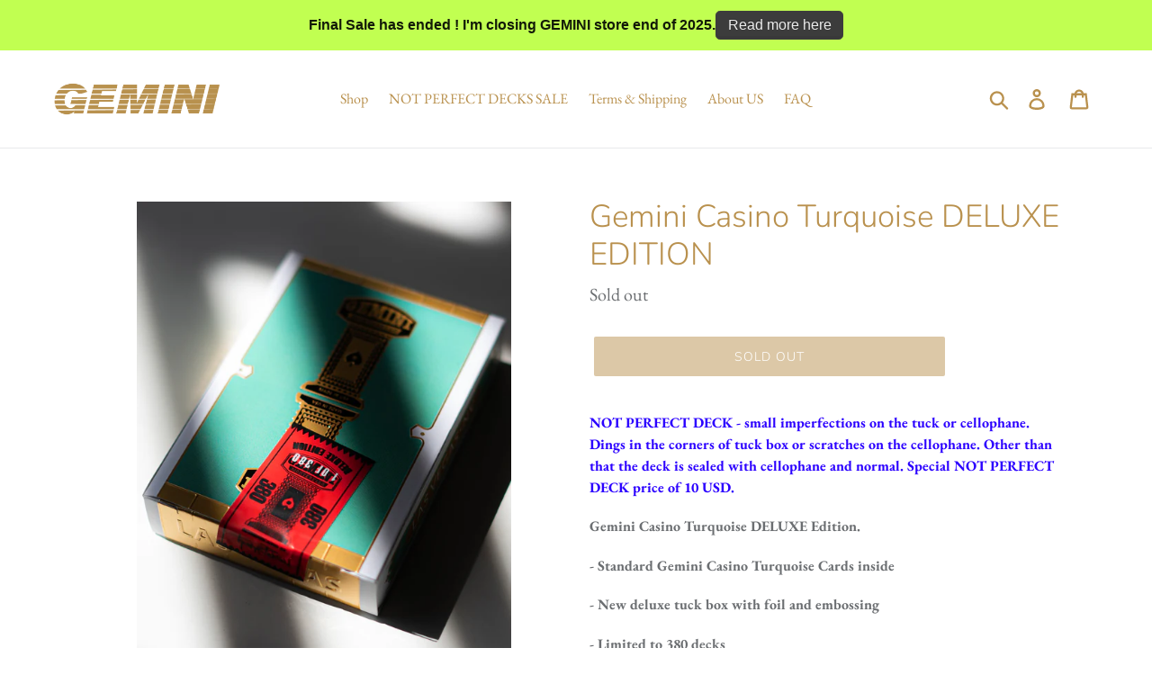

--- FILE ---
content_type: text/html; charset=utf-8
request_url: https://www.geminidecks.com/products/gemini-casino-turquoise-deluxe-edition
body_size: 28857
content:
<!doctype html>
<html class="no-js" lang="en">
<head>
  <meta charset="utf-8">
  <meta http-equiv="X-UA-Compatible" content="IE=edge,chrome=1">
  <meta name="viewport" content="width=device-width,initial-scale=1">
  <meta name="theme-color" content="#b9914e">
  <link rel="canonical" href="https://www.geminidecks.com/products/gemini-casino-turquoise-deluxe-edition"><link rel="shortcut icon" href="//www.geminidecks.com/cdn/shop/files/Davicon_32x32.jpg?v=1613520009" type="image/png"><title>Gemini Casino Turquoise DELUXE EDITION
&ndash; Gemini Decks</title><meta name="description" content="NOT PERFECT DECK - small imperfections on the tuck or cellophane. Dings in the corners of tuck box or scratches on the cellophane. Other than that the deck is sealed with cellophane and normal. Special NOT PERFECT DECK price of 10 USD. Gemini Casino Turquoise DELUXE Edition. - Standard Gemini Casino Turquoise Cards ins"><!-- /snippets/social-meta-tags.liquid -->




<meta property="og:site_name" content="Gemini Decks">
<meta property="og:url" content="https://www.geminidecks.com/products/gemini-casino-turquoise-deluxe-edition">
<meta property="og:title" content="Gemini Casino Turquoise DELUXE EDITION">
<meta property="og:type" content="product">
<meta property="og:description" content="NOT PERFECT DECK - small imperfections on the tuck or cellophane. Dings in the corners of tuck box or scratches on the cellophane. Other than that the deck is sealed with cellophane and normal. Special NOT PERFECT DECK price of 10 USD. Gemini Casino Turquoise DELUXE Edition. - Standard Gemini Casino Turquoise Cards ins">

  <meta property="og:price:amount" content="10.00">
  <meta property="og:price:currency" content="USD">

<meta property="og:image" content="http://www.geminidecks.com/cdn/shop/products/12_ada36087-df9f-4345-9705-b9e6b5c77887_1200x1200.jpg?v=1677859243"><meta property="og:image" content="http://www.geminidecks.com/cdn/shop/products/10_76116a57-50c9-4e25-b058-7135fde5934f_1200x1200.jpg?v=1677859243"><meta property="og:image" content="http://www.geminidecks.com/cdn/shop/products/15_ee41be00-2555-40f1-ad7e-897d9a3983ea_1200x1200.jpg?v=1677429645">
<meta property="og:image:secure_url" content="https://www.geminidecks.com/cdn/shop/products/12_ada36087-df9f-4345-9705-b9e6b5c77887_1200x1200.jpg?v=1677859243"><meta property="og:image:secure_url" content="https://www.geminidecks.com/cdn/shop/products/10_76116a57-50c9-4e25-b058-7135fde5934f_1200x1200.jpg?v=1677859243"><meta property="og:image:secure_url" content="https://www.geminidecks.com/cdn/shop/products/15_ee41be00-2555-40f1-ad7e-897d9a3983ea_1200x1200.jpg?v=1677429645">


<meta name="twitter:card" content="summary_large_image">
<meta name="twitter:title" content="Gemini Casino Turquoise DELUXE EDITION">
<meta name="twitter:description" content="NOT PERFECT DECK - small imperfections on the tuck or cellophane. Dings in the corners of tuck box or scratches on the cellophane. Other than that the deck is sealed with cellophane and normal. Special NOT PERFECT DECK price of 10 USD. Gemini Casino Turquoise DELUXE Edition. - Standard Gemini Casino Turquoise Cards ins">


  <link href="//www.geminidecks.com/cdn/shop/t/21/assets/theme.scss.css?v=40817602296019355231762534547" rel="stylesheet" type="text/css" media="all" />

  <script>
    var theme = {
      strings: {
        addToCart: "Add to cart",
        soldOut: "Sold out",
        unavailable: "Unavailable",
        regularPrice: "Regular price",
        sale: "Sale",
        showMore: "Show More",
        showLess: "Show Less",
        addressError: "Error looking up that address",
        addressNoResults: "No results for that address",
        addressQueryLimit: "You have exceeded the Google API usage limit. Consider upgrading to a \u003ca href=\"https:\/\/developers.google.com\/maps\/premium\/usage-limits\"\u003ePremium Plan\u003c\/a\u003e.",
        authError: "There was a problem authenticating your Google Maps account.",
        newWindow: "Opens in a new window.",
        external: "Opens external website.",
        newWindowExternal: "Opens external website in a new window."
      },
      moneyFormat: "${{amount}}"
    }

    document.documentElement.className = document.documentElement.className.replace('no-js', 'js');
  </script><script src="//www.geminidecks.com/cdn/shop/t/21/assets/lazysizes.js?v=68441465964607740661564392483" async="async"></script>
  <script src="//www.geminidecks.com/cdn/shop/t/21/assets/vendor.js?v=12001839194546984181564392484" defer="defer"></script>
  <script src="//www.geminidecks.com/cdn/shop/t/21/assets/theme.js?v=34079308146853762781639150124" defer="defer"></script>

  <script>window.performance && window.performance.mark && window.performance.mark('shopify.content_for_header.start');</script><meta id="shopify-digital-wallet" name="shopify-digital-wallet" content="/12977291/digital_wallets/dialog">
<meta name="shopify-checkout-api-token" content="d742bf87af9f9833773add849efeeb62">
<meta id="in-context-paypal-metadata" data-shop-id="12977291" data-venmo-supported="false" data-environment="production" data-locale="en_US" data-paypal-v4="true" data-currency="USD">
<link rel="alternate" type="application/json+oembed" href="https://www.geminidecks.com/products/gemini-casino-turquoise-deluxe-edition.oembed">
<script async="async" src="/checkouts/internal/preloads.js?locale=en-US"></script>
<script id="shopify-features" type="application/json">{"accessToken":"d742bf87af9f9833773add849efeeb62","betas":["rich-media-storefront-analytics"],"domain":"www.geminidecks.com","predictiveSearch":true,"shopId":12977291,"locale":"en"}</script>
<script>var Shopify = Shopify || {};
Shopify.shop = "geminidecks.myshopify.com";
Shopify.locale = "en";
Shopify.currency = {"active":"USD","rate":"1.0"};
Shopify.country = "US";
Shopify.theme = {"name":"Debut-Bak-Before-FG-install","id":73303654498,"schema_name":"Debut","schema_version":"11.2.0","theme_store_id":796,"role":"main"};
Shopify.theme.handle = "null";
Shopify.theme.style = {"id":null,"handle":null};
Shopify.cdnHost = "www.geminidecks.com/cdn";
Shopify.routes = Shopify.routes || {};
Shopify.routes.root = "/";</script>
<script type="module">!function(o){(o.Shopify=o.Shopify||{}).modules=!0}(window);</script>
<script>!function(o){function n(){var o=[];function n(){o.push(Array.prototype.slice.apply(arguments))}return n.q=o,n}var t=o.Shopify=o.Shopify||{};t.loadFeatures=n(),t.autoloadFeatures=n()}(window);</script>
<script id="shop-js-analytics" type="application/json">{"pageType":"product"}</script>
<script defer="defer" async type="module" src="//www.geminidecks.com/cdn/shopifycloud/shop-js/modules/v2/client.init-shop-cart-sync_BN7fPSNr.en.esm.js"></script>
<script defer="defer" async type="module" src="//www.geminidecks.com/cdn/shopifycloud/shop-js/modules/v2/chunk.common_Cbph3Kss.esm.js"></script>
<script defer="defer" async type="module" src="//www.geminidecks.com/cdn/shopifycloud/shop-js/modules/v2/chunk.modal_DKumMAJ1.esm.js"></script>
<script type="module">
  await import("//www.geminidecks.com/cdn/shopifycloud/shop-js/modules/v2/client.init-shop-cart-sync_BN7fPSNr.en.esm.js");
await import("//www.geminidecks.com/cdn/shopifycloud/shop-js/modules/v2/chunk.common_Cbph3Kss.esm.js");
await import("//www.geminidecks.com/cdn/shopifycloud/shop-js/modules/v2/chunk.modal_DKumMAJ1.esm.js");

  window.Shopify.SignInWithShop?.initShopCartSync?.({"fedCMEnabled":true,"windoidEnabled":true});

</script>
<script>(function() {
  var isLoaded = false;
  function asyncLoad() {
    if (isLoaded) return;
    isLoaded = true;
    var urls = ["https:\/\/instafeed.nfcube.com\/cdn\/d5ad92095707e5c35936674855647342.js?shop=geminidecks.myshopify.com","https:\/\/widget-api-ng.yeps.io\/loader\/01928864-a660-405f-3f89-7aa30b10519a.js?shop=geminidecks.myshopify.com","https:\/\/a.mailmunch.co\/widgets\/site-321087-8e1753639975387473fd9379096bcf3365a790e5.js?shop=geminidecks.myshopify.com"];
    for (var i = 0; i < urls.length; i++) {
      var s = document.createElement('script');
      s.type = 'text/javascript';
      s.async = true;
      s.src = urls[i];
      var x = document.getElementsByTagName('script')[0];
      x.parentNode.insertBefore(s, x);
    }
  };
  if(window.attachEvent) {
    window.attachEvent('onload', asyncLoad);
  } else {
    window.addEventListener('load', asyncLoad, false);
  }
})();</script>
<script id="__st">var __st={"a":12977291,"offset":7200,"reqid":"f352ee8a-98ef-44bf-bfb2-37e75b74abc8-1769931242","pageurl":"www.geminidecks.com\/products\/gemini-casino-turquoise-deluxe-edition","u":"da50191b9ce8","p":"product","rtyp":"product","rid":7563290018017};</script>
<script>window.ShopifyPaypalV4VisibilityTracking = true;</script>
<script id="captcha-bootstrap">!function(){'use strict';const t='contact',e='account',n='new_comment',o=[[t,t],['blogs',n],['comments',n],[t,'customer']],c=[[e,'customer_login'],[e,'guest_login'],[e,'recover_customer_password'],[e,'create_customer']],r=t=>t.map((([t,e])=>`form[action*='/${t}']:not([data-nocaptcha='true']) input[name='form_type'][value='${e}']`)).join(','),a=t=>()=>t?[...document.querySelectorAll(t)].map((t=>t.form)):[];function s(){const t=[...o],e=r(t);return a(e)}const i='password',u='form_key',d=['recaptcha-v3-token','g-recaptcha-response','h-captcha-response',i],f=()=>{try{return window.sessionStorage}catch{return}},m='__shopify_v',_=t=>t.elements[u];function p(t,e,n=!1){try{const o=window.sessionStorage,c=JSON.parse(o.getItem(e)),{data:r}=function(t){const{data:e,action:n}=t;return t[m]||n?{data:e,action:n}:{data:t,action:n}}(c);for(const[e,n]of Object.entries(r))t.elements[e]&&(t.elements[e].value=n);n&&o.removeItem(e)}catch(o){console.error('form repopulation failed',{error:o})}}const l='form_type',E='cptcha';function T(t){t.dataset[E]=!0}const w=window,h=w.document,L='Shopify',v='ce_forms',y='captcha';let A=!1;((t,e)=>{const n=(g='f06e6c50-85a8-45c8-87d0-21a2b65856fe',I='https://cdn.shopify.com/shopifycloud/storefront-forms-hcaptcha/ce_storefront_forms_captcha_hcaptcha.v1.5.2.iife.js',D={infoText:'Protected by hCaptcha',privacyText:'Privacy',termsText:'Terms'},(t,e,n)=>{const o=w[L][v],c=o.bindForm;if(c)return c(t,g,e,D).then(n);var r;o.q.push([[t,g,e,D],n]),r=I,A||(h.body.append(Object.assign(h.createElement('script'),{id:'captcha-provider',async:!0,src:r})),A=!0)});var g,I,D;w[L]=w[L]||{},w[L][v]=w[L][v]||{},w[L][v].q=[],w[L][y]=w[L][y]||{},w[L][y].protect=function(t,e){n(t,void 0,e),T(t)},Object.freeze(w[L][y]),function(t,e,n,w,h,L){const[v,y,A,g]=function(t,e,n){const i=e?o:[],u=t?c:[],d=[...i,...u],f=r(d),m=r(i),_=r(d.filter((([t,e])=>n.includes(e))));return[a(f),a(m),a(_),s()]}(w,h,L),I=t=>{const e=t.target;return e instanceof HTMLFormElement?e:e&&e.form},D=t=>v().includes(t);t.addEventListener('submit',(t=>{const e=I(t);if(!e)return;const n=D(e)&&!e.dataset.hcaptchaBound&&!e.dataset.recaptchaBound,o=_(e),c=g().includes(e)&&(!o||!o.value);(n||c)&&t.preventDefault(),c&&!n&&(function(t){try{if(!f())return;!function(t){const e=f();if(!e)return;const n=_(t);if(!n)return;const o=n.value;o&&e.removeItem(o)}(t);const e=Array.from(Array(32),(()=>Math.random().toString(36)[2])).join('');!function(t,e){_(t)||t.append(Object.assign(document.createElement('input'),{type:'hidden',name:u})),t.elements[u].value=e}(t,e),function(t,e){const n=f();if(!n)return;const o=[...t.querySelectorAll(`input[type='${i}']`)].map((({name:t})=>t)),c=[...d,...o],r={};for(const[a,s]of new FormData(t).entries())c.includes(a)||(r[a]=s);n.setItem(e,JSON.stringify({[m]:1,action:t.action,data:r}))}(t,e)}catch(e){console.error('failed to persist form',e)}}(e),e.submit())}));const S=(t,e)=>{t&&!t.dataset[E]&&(n(t,e.some((e=>e===t))),T(t))};for(const o of['focusin','change'])t.addEventListener(o,(t=>{const e=I(t);D(e)&&S(e,y())}));const B=e.get('form_key'),M=e.get(l),P=B&&M;t.addEventListener('DOMContentLoaded',(()=>{const t=y();if(P)for(const e of t)e.elements[l].value===M&&p(e,B);[...new Set([...A(),...v().filter((t=>'true'===t.dataset.shopifyCaptcha))])].forEach((e=>S(e,t)))}))}(h,new URLSearchParams(w.location.search),n,t,e,['guest_login'])})(!0,!0)}();</script>
<script integrity="sha256-4kQ18oKyAcykRKYeNunJcIwy7WH5gtpwJnB7kiuLZ1E=" data-source-attribution="shopify.loadfeatures" defer="defer" src="//www.geminidecks.com/cdn/shopifycloud/storefront/assets/storefront/load_feature-a0a9edcb.js" crossorigin="anonymous"></script>
<script data-source-attribution="shopify.dynamic_checkout.dynamic.init">var Shopify=Shopify||{};Shopify.PaymentButton=Shopify.PaymentButton||{isStorefrontPortableWallets:!0,init:function(){window.Shopify.PaymentButton.init=function(){};var t=document.createElement("script");t.src="https://www.geminidecks.com/cdn/shopifycloud/portable-wallets/latest/portable-wallets.en.js",t.type="module",document.head.appendChild(t)}};
</script>
<script data-source-attribution="shopify.dynamic_checkout.buyer_consent">
  function portableWalletsHideBuyerConsent(e){var t=document.getElementById("shopify-buyer-consent"),n=document.getElementById("shopify-subscription-policy-button");t&&n&&(t.classList.add("hidden"),t.setAttribute("aria-hidden","true"),n.removeEventListener("click",e))}function portableWalletsShowBuyerConsent(e){var t=document.getElementById("shopify-buyer-consent"),n=document.getElementById("shopify-subscription-policy-button");t&&n&&(t.classList.remove("hidden"),t.removeAttribute("aria-hidden"),n.addEventListener("click",e))}window.Shopify?.PaymentButton&&(window.Shopify.PaymentButton.hideBuyerConsent=portableWalletsHideBuyerConsent,window.Shopify.PaymentButton.showBuyerConsent=portableWalletsShowBuyerConsent);
</script>
<script data-source-attribution="shopify.dynamic_checkout.cart.bootstrap">document.addEventListener("DOMContentLoaded",(function(){function t(){return document.querySelector("shopify-accelerated-checkout-cart, shopify-accelerated-checkout")}if(t())Shopify.PaymentButton.init();else{new MutationObserver((function(e,n){t()&&(Shopify.PaymentButton.init(),n.disconnect())})).observe(document.body,{childList:!0,subtree:!0})}}));
</script>
<link id="shopify-accelerated-checkout-styles" rel="stylesheet" media="screen" href="https://www.geminidecks.com/cdn/shopifycloud/portable-wallets/latest/accelerated-checkout-backwards-compat.css" crossorigin="anonymous">
<style id="shopify-accelerated-checkout-cart">
        #shopify-buyer-consent {
  margin-top: 1em;
  display: inline-block;
  width: 100%;
}

#shopify-buyer-consent.hidden {
  display: none;
}

#shopify-subscription-policy-button {
  background: none;
  border: none;
  padding: 0;
  text-decoration: underline;
  font-size: inherit;
  cursor: pointer;
}

#shopify-subscription-policy-button::before {
  box-shadow: none;
}

      </style>

<script>window.performance && window.performance.mark && window.performance.mark('shopify.content_for_header.end');</script>
<script async src="https://assets.apphero.co/script_tags/894199_774136.js"></script>

<script id="sca_fg_cart_ShowGiftAsProductTemplate" type="text/template">
  
  <div class="item not-sca-qv" id="sca-freegift-{{productID}}">
    <a class="close_box" style="display: none;position: absolute;top:5px;right: 10px;font-size: 22px;font-weight: bold;cursor: pointer;text-decoration:none;color: #aaa;">×</a>
    <a href="/products/{{productHandle}}" target="_blank"><img style="margin-left: auto; margin-right: auto; width: 50%;" class="lazyOwl" data-src="{{productImageURL}}"></a>
    <div class="sca-product-shop">
      <div class="review-summary3">
        <div class="yotpo bottomLine" style="text-align:center"
          data-product-id="{{productID}}"
          data-product-models="{{productID}}"
          data-name="{{productTitle}}"
          data-url="/products/{{productHandle}}">
        </div>
      </div>
      <div class="f-fix"><span class="sca-product-title" style="white-space: nowrap;color:#000;{{showfgTitle}}">{{productTitle}}</span>
          <div id="product-variants-{{productID}}">
            <div class="sca-price" id="price-field-{{productID}}">
              <span class="sca-old-price">{{variant_compare_at_price}}</span>
              <span class="sca-special-price">{{variant_price}}</span>
            </div>
            <div id="stay-content-sca-freegift-{{productID}}" class="sca-fg-cart-item">
              <a class="close_box" style="display: none;position: absolute;top:5px;right: 10px;font-size: 22px;font-weight: bold;cursor: pointer;text-decoration:none;color: #aaa;">×</a>
              <select id="product-select-{{productID}}" name="id" style="display: none">
                {{optionVariantData}}
              </select>
            </div>
          </div>
          <button type='button' id="sca-btn-select-{{productID}}" class="sca-button" onclick="onclickSelect_{{productID}}();"><span>{{SelectButton}}</span></button>
          <button type='button' id="sca-btn-{{productID}}" class="sca-button" style="display: none"><span>{{AddToCartButton}}</span></button>
      </div>
    </div>
  </div>
  
</script>
<script id = "sca_fg_cart_ShowGiftAsProductScriptTemplate" type="text/template">
  
    var selectCallback_{{productID}}=function(t,a){if(t?(t.available?(SECOMAPP.jQuery("#sca-btn-{{productID}}").removeClass("disabled").removeAttr("disabled").html("<span>{{AddToCartButton}}</span>").fadeTo(200,1),SECOMAPP.jQuery("#sca-btn-{{productID}}").unbind("click"),SECOMAPP.jQuery("#sca-btn-{{productID}}").click(SECOMAPP.jQuery.proxy(function(){SECOMAPP.addGiftToCart(t.id,1)},t))):SECOMAPP.jQuery("#sca-btn-{{productID}}").html("<span>{{UnavailableButton}}</span>").addClass("disabled").attr("disabled","disabled").fadeTo(200,.5),t.compare_at_price>t.price?SECOMAPP.jQuery("#price-field-{{productID}}").html("<span class='sca-old-price'>"+SECOMAPP.formatMoney(t.compare_at_price)+"</span>&nbsp;<s class='sca-special-price'>"+SECOMAPP.formatMoney(t.price)+"</s>"):SECOMAPP.jQuery("#price-field-{{productID}}").html("<span class='sca-special-price'>"+SECOMAPP.formatMoney(t.price)+"</span>")):SECOMAPP.jQuery("#sca-btn-{{productID}}").html("<span>{{UnavailableButton}}</span>").addClass("disabled").attr("disabled","disabled").fadeTo(200,.5),t&&t.featured_image){var e=SECOMAPP.jQuery("#sca-freegift-{{productID}} img"),_=t.featured_image,c=e[0];Shopify.Image.switchImage(_,c,function(t,a,e){SECOMAPP.jQuery(e).parents("a").attr("href",t),SECOMAPP.jQuery(e).attr("src",t)})}},onclickSelect_{{productID}}=function(t){SECOMAPP.jQuery.getJSON("/products/{{productHandle}}.js",{_:(new Date).getTime()},function(t){SECOMAPP.jQuery(".owl-item #sca-freegift-{{productID}} span.sca-product-title").html(t.title);var e=[];SECOMAPP.jQuery.each(t.options,function(t,a){e[t]=a.name}),t.options=e;for(var a={{variantsGiftList}},_={{mainVariantsList}},c=t.variants.length-1;-1<c;c--)a.indexOf(t.variants[c].id)<0&&_.indexOf(t.variants[c].id)<0&&t.variants.splice(c,1);for(var o=_.length-1;-1<o;o--){var i=a[o],r=_[o],n=-1,s=-1;for(c=t.variants.length-1;-1<c;c--)t.variants[c].id==i?n=c:t.variants[c].id==r&&(s=c);-1<n&&-1<s&n!==s?("undefined"!=typeof SECOMAPP&&void 0!==SECOMAPP.fgsettings&&!0===SECOMAPP.fgsettings.sca_sync_gift&&void 0!==SECOMAPP.fgsettings.sca_fg_gift_variant_quantity_format&&"equal_original_inventory"===SECOMAPP.fgsettings.sca_fg_gift_variant_quantity_format&&(t.variants[n].available=t.variants[s].available,t.variants[n].inventory_management=t.variants[s].inventory_management),t.variants[n].option1=t.variants[s].option1,t.variants[n].options[0].name=t.variants[s].options[0].name,t.variants[n].options[1]&&(t.variants[n].options[1].name=t.variants[s].options[1].name,t.variants[n].option2=t.variants[s].option2),t.variants[n].options[2]&&(t.variants[n].options[2].name=t.variants[s].options[2].name,t.variants[n].option3=t.variants[s].option3),t.variants[n].title=t.variants[s].title,t.variants[n].name=t.variants[s].name,t.variants[n].public_title=t.variants[s].public_title,t.variants.splice(s,1)):(t.variants[s].id=i,t.variants[s].compare_at_price||(t.variants[s].compare_at_price=t.variants[s].price),t.variants[s].price=SECOMAPP.fgdata.giftid_price_mapping[i])}SECOMAPP.jQuery("#sca-btn-select-{{productID}}").hide(),SECOMAPP.jQuery("#product-select-{{productID}}").show(),SECOMAPP.jQuery("#sca-btn-{{productID}}").show(),SECOMAPP.jQuery("#stay-content-sca-freegift-{{productID}} .close_box").show(),SECOMAPP.jQuery("#stay-content-sca-freegift-{{productID}} .close_box").click(function(){SECOMAPP.jQuery("#stay-content-sca-freegift-{{productID}}").hide(),SECOMAPP.jQuery("#sca-btn-{{productID}}").hide(),SECOMAPP.jQuery("#sca-btn-select-{{productID}}").show()}),onclickSelect_{{productID}}=function(){SECOMAPP.jQuery("#stay-content-sca-freegift-{{productID}}").show(),SECOMAPP.jQuery("#sca-btn-{{productID}}").show(),SECOMAPP.jQuery("#sca-btn-select-{{productID}}").hide()},1==t.variants.length?(-1!==t.variants[0].title.indexOf("Default")&&SECOMAPP.jQuery("#sca-freegift-{{productID}} .selector-wrapper").hide(),1==t.variants[0].available&&(SECOMAPP.jQuery("#sca-btn-{{productID}}").show(),SECOMAPP.jQuery("#sca-btn-select-{{productID}}").hide(),SECOMAPP.jQuery("#sca-btn-{{productID}}").removeClass("disabled").removeAttr("disabled").html("<span>{{AddToCartButton}}</span>").fadeTo(200,1),SECOMAPP.jQuery("#sca-btn-{{productID}}").unbind("click"),SECOMAPP.jQuery("#sca-btn-{{productID}}").click(SECOMAPP.jQuery.proxy(function(){SECOMAPP.addGiftToCart(t.variants[0].id,1)},t)))):(new Shopify.OptionSelectors("product-select-{{productID}}",{product:t,onVariantSelected:selectCallback_{{productID}},enableHistoryState:!0}),SECOMAPP.jQuery("#stay-content-sca-freegift-{{productID}}").show(),SECOMAPP.jQuery("#stay-content-sca-freegift-{{productID}}").focus())})};1=={{variantsGiftList}}.length&&onclickSelect_{{productID}}();
  
</script>

<script id="sca_fg_cart_ShowGiftAsVariantTemplate" type="text/template">
  
  <div class="item not-sca-qv" id="sca-freegift-{{variantID}}">
    <a href="/products/{{productHandle}}?variant={{originalVariantID}}" target="_blank"><img style="margin-left: auto; margin-right: auto; width: 50%;" class="lazyOwl" data-src="{{variantImageURL}}"></a>
    <div class="sca-product-shop">
      <div class="review-summary3">
        <div class="yotpo bottomLine" style="text-align:center"
          data-product-id="{{productID}}"
          data-product-models="{{productID}}"
          data-name="{{productTitle}}"
          data-url="/products/{{productHandle}}">
        </div>
      </div>
      <div class="f-fix">
        <span class="sca-product-title" style="white-space: nowrap;color:#000;">{{variantTitle}}</span>
        <div class="sca-price">
          <span class="sca-old-price">{{variant_compare_at_price}}</span>
          <span class="sca-special-price">{{variant_price}}</span>
        </div>
        <button type="button" id="sca-btn{{variantID}}" class="sca-button" onclick="SECOMAPP.addGiftToCart({{variantID}},1);">
          <span>{{AddToCartButton}}</span>
        </button>
      </div>
    </div>
  </div>
  
</script>

<script id="sca_fg_prod_GiftList" type="text/template">
  
  <a style="text-decoration: none !important" id ="{{giftShowID}}" class="product-image freegif-product-image freegift-info-{{giftShowID}}"
     title="{{giftTitle}}" href="/products/{{productsHandle}}">
    <img class="not-sca-qv" src="{{giftImgUrl}}" alt="{{giftTitle}}" />
  </a>
  
</script>

<script id="sca_fg_prod_Gift_PopupDetail" type="text/template">
  
  <div class="sca-fg-item fg-info-{{giftShowID}}" style="display:none;z-index:2147483647;">
    <div class="sca-fg-item-options">
      <div class="sca-fg-item-option-title">
        <em>{{freegiftRuleName}}</em>
      </div>
      <div class="sca-fg-item-option-ct">
        <!--        <div class="sca-fg-image-item">
                        <img src="{{giftImgUrl}}" /> -->
        <div class="sca-fg-item-name">
          <a href="#">{{giftTitle}}</a>
        </div>
        <!--        </div> -->
      </div>
    </div>
  </div>
  
</script>

<script id="sca_fg_ajax_GiftListPopup" type="text/template">
  
  <div id="freegift_popup" class="mfp-hide">
    <div id="sca-fg-owl-carousel">
      <div id="freegift_cart_container" class="sca-fg-cart-container" style="display: none;">
        <div id="freegift_message" class="owl-carousel"></div>
      </div>
      <div id="sca-fg-slider-cart" style="display: none;">
        <div class="sca-fg-cart-title">
          <strong>{{popupTitle}}</strong>
        </div>
        <div id="sca_freegift_list" class="owl-carousel"></div>
      </div>
    </div>
  </div>
  
</script>

<script id="sca_fg_checkout_confirm_popup" type="text/template">
    
         <div class='sca-fg-checkout-confirm-popup' style='font-family: "Myriad","Cardo","Big Caslon","Bodoni MT",Georgia,serif; position: relative;background: #FFF;padding: 20px 20px 50px 20px;width: auto;max-width: 500px;margin: 20px auto;'>
             <h1 style='font-family: "Oswald","Cardo","Big Caslon","Bodoni MT",Georgia,serif;'>YOU CAN STILL ADD MORE!</h1>
             <p>You get 1 free item with every product purchased. It looks like you can still add more free item(s) to your cart. What would you like to do?</p>
             <p class='sca-fg-checkout-confirm-buttons' style='float: right;'>
                 <a class='btn popup-modal-dismiss action_button add_to_cart' href='#' style='width: 200px !important;margin-right: 20px;'>ADD MORE</a>
                 <a class='btn checkout__button continue-checkout action_button add_to_cart' href='/checkout' style='width: 200px !important;'>CHECKOUT</a>
             </p>
         </div>
    
</script>



<link href="//www.geminidecks.com/cdn/shop/t/21/assets/sca.freegift.css?v=118326107520137171181564392484" rel="stylesheet" type="text/css" media="all" />
<script src="//www.geminidecks.com/cdn/shopifycloud/storefront/assets/themes_support/option_selection-b017cd28.js" type="text/javascript"></script>
<script data-cfasync="false">
    Shopify.money_format = "${{amount}}";
    //enable checking free gifts condition when checkout clicked
    if ((typeof SECOMAPP) === 'undefined') { window.SECOMAPP = {}; };
    SECOMAPP.enableOverrideCheckout = true;
    //    SECOMAPP.preStopAppCallback = function(cart){
    //        if(typeof yotpo!=='undefined' && typeof yotpo.initWidgets==='function'){
    //            yotpo.initWidgets();
    //        }
    //    }
</script>
<script data-cfasync="false" type="text/javascript">
  /* Smart Ecommerce App (SEA Inc)
  * http://www.secomapp.com
  * Do not reuse those source codes if don't have permission of us.
  * */
  
  
  (function(){if(!Array.isArray){Array.isArray=function(e){return Object.prototype.toString.call(e)==="[object Array]"}}"function"!==typeof Object.create&&(Object.create=function(e){function t(){}t.prototype=e;return new t});if(!Object.keys){Object.keys=function(e){var t=[],i;for(i in e){if(Object.prototype.hasOwnProperty.call(e,i)){t.push(i)}}return t}}if(!String.prototype.endsWith){Object.defineProperty(String.prototype,"endsWith",{value:function(e,t){var i=this.toString();if(t===undefined||t>i.length){t=i.length}t-=e.length;var r=i.indexOf(e,t);return r!==-1&&r===t},writable:true,enumerable:true,configurable:true})}if(!Array.prototype.indexOf){Array.prototype.indexOf=function(e,t){var i;if(this==null){throw new TypeError('"this" is null or not defined')}var r=Object(this);var o=r.length>>>0;if(o===0){return-1}var n=+t||0;if(Math.abs(n)===Infinity){n=0}if(n>=o){return-1}i=Math.max(n>=0?n:o-Math.abs(n),0);while(i<o){if(i in r&&r[i]===e){return i}i++}return-1}}if(!Array.prototype.forEach){Array.prototype.forEach=function(e,t){var i,r;if(this==null){throw new TypeError(" this is null or not defined")}var o=Object(this);var n=o.length>>>0;if(typeof e!=="function"){throw new TypeError(e+" is not a function")}if(arguments.length>1){i=t}r=0;while(r<n){var a;if(r in o){a=o[r];e.call(i,a,r,o)}r++}}}console=console||{};console.log=console.log||function(){};if(typeof Shopify==="undefined"){Shopify={}}if(typeof Shopify.onError!=="function"){Shopify.onError=function(){}}if(typeof SECOMAPP==="undefined"){SECOMAPP={}}SECOMAPP.removeGiftsVariant=function(e){setTimeout(function(){try{e("select option").not(".sca-fg-cart-item select option").filter(function(){var t=e(this).val();var i=e(this).text();if(i.indexOf(" - ")!==-1){i=i.slice(0,i.indexOf(" - "))}var r=[];if(i.indexOf(" / ")!==-1){r=i.split(" / ");i=r[r.length-1]}if(typeof SECOMAPP.gifts_list_avai!=="undefined"&&typeof SECOMAPP.gifts_list_avai[t]!=="undefined"||i.endsWith("% off)")){e("select option").not(".sca-fg-cart-item select option").filter(function(){var r=e(this).val();var o=e(this).text();return o.endsWith(i)||r==t||o.endsWith("% off)")}).remove();e(".dropdown *,ul li,label,div").filter(function(){var r=e(this).html(),o=e(this).data("value");return r&&r.endsWith(i)||r&&r.endsWith("% off)")||o==t}).remove();return true}return false})}catch(e){console.log(e)}},500)};SECOMAPP.formatMoney=function(e,t){if(typeof e=="string"){e=e.replace(".","")}var i="";var r=typeof Shopify!=="undefined"&&typeof Shopify.money_format!=="undefined"?Shopify.money_format:"{{amount}}";var o=/\{\{\s*(\w+)\s*\}\}/;var n=t||(typeof this.fgsettings.sca_currency_format==="string"&&this.fgsettings.sca_currency_format.indexOf("amount")>-1?this.fgsettings.sca_currency_format:null)||r;if(n.indexOf("amount_no_decimals_no_comma_separator")<0&&n.indexOf("amount_no_comma_separator_up_cents")<0&&n.indexOf("amount_up_cents")<0&&typeof Shopify.formatMoney==="function"){return Shopify.formatMoney(e,n)}function a(e,t){return typeof e=="undefined"?t:e}function f(e,t,i,r,o,n){t=a(t,2);i=a(i,",");r=a(r,".");if(isNaN(e)||e==null){return 0}e=(e/100).toFixed(t);var f=e.split("."),c=f[0].replace(/(\d)(?=(\d\d\d)+(?!\d))/g,"$1"+i),s=f[1]?!o||!n?r+f[1]:o+f[1]+n:"";return c+s}switch(n.match(o)[1]){case"amount":i=f(e,2);break;case"amount_no_decimals":i=f(e,0);break;case"amount_with_comma_separator":i=f(e,2,",",".");break;case"amount_no_decimals_with_comma_separator":i=f(e,0,",",".");break;case"amount_no_decimals_no_comma_separator":i=f(e,0,"","");break;case"amount_up_cents":i=f(e,2,",","","<sup>","</sup>");break;case"amount_no_comma_separator_up_cents":i=f(e,2,"","","<sup>","</sup>");break}return n.replace(o,i)};SECOMAPP.setCookie=function(e,t,i,r,o){var n=new Date;n.setTime(n.getTime()+i*24*60*60*1e3+r*60*1e3);var a="expires="+n.toUTCString();document.cookie=e+"="+t+";"+a+(o?";path="+o:";path=/")};SECOMAPP.getCookie=function(e){var t=e+"=";var i=document.cookie.split(";");for(var r=0;r<i.length;r++){var o=i[r];while(o.charAt(0)==" ")o=o.substring(1);if(o.indexOf(t)==0)return o.substring(t.length,o.length)}return""};SECOMAPP.getQueryString=function(){var e={};var t=window.location.search.substring(1);var i=t.split("&");for(var r=0;r<i.length;r++){var o=i[r].split("=");if(typeof e[o[0]]==="undefined"){e[o[0]]=decodeURIComponent(o[1])}else if(typeof e[o[0]]==="string"){var n=[e[o[0]],decodeURIComponent(o[1])];e[o[0]]=n}else{e[o[0]].push(decodeURIComponent(o[1]))}}return e};SECOMAPP.freegifts_product_json=function(e){if(e){for(var t=0;t<e.options.length;t++){option=e.options[t];if(option.values)for(var i=0;i<option.values.length;i++){if(option.values[i].endsWith("(Freegifts)")||option.values[i].endsWith("% off)")){option.values.splice(i,1);i--}}}for(var r=function(e){for(var t in e)if(e.hasOwnProperty(t))return!1;return!0},o=e.price,n=e.price_max,a=e.price_min,f=e.compare_at_price,c=e.compare_at_price_max,s=e.compare_at_price_min,t=0;t<e.variants.length;t++){var i=e.variants[t],p=!i.option3?!i.option2?i.option1:i.option2:i.option3;"undefined"!=typeof SECOMAPP&&"undefined"!=typeof SECOMAPP.gifts_list_avai&&!r(SECOMAPP.gifts_list_avai)&&"undefined"!=typeof SECOMAPP.gifts_list_avai[i.id]||p.endsWith("(Freegifts)")||p.endsWith("% off)")?(e.variants.splice(t,1),t-=1):(n>=i.price&&(n=i.price,o=i.price),a<=i.price&&(a=i.price),i.compare_at_price&&(c>=i.compare_at_price&&(c=i.compare_at_price,f=i.compare_at_price),s<=i.compare_at_price&&(s=i.compare_at_price)),1==i.available&&(e.available=!0))}e.price=o,e.price_max=a,e.price_min=n,e.compare_at_price=f,e.compare_at_price_max=s,e.compare_at_price_min=c,e.price_varies=a>n?!0:!1,e.compare_at_price_varies=s>c?!0:!1}return e};SECOMAPP.fg_codes=[];if(SECOMAPP.getCookie("sca_fg_codes")!==""){SECOMAPP.fg_codes=JSON.parse(SECOMAPP.getCookie("sca_fg_codes"))}var e=SECOMAPP.getQueryString();if(e["freegifts_code"]&&SECOMAPP.fg_codes.indexOf(e["freegifts_code"])===-1){if(typeof SECOMAPP.activateOnlyOnePromoCode!=="undefined"&&SECOMAPP.activateOnlyOnePromoCode===true){SECOMAPP.fg_codes=[]}SECOMAPP.fg_codes.push(e["freegifts_code"]);SECOMAPP.setCookie("sca_fg_codes",JSON.stringify(SECOMAPP.fg_codes))}})();
  
  ;SECOMAPP.customer={};SECOMAPP.customer.orders=[];SECOMAPP.customer.freegifts=[];;null;SECOMAPP.customer.email=null;SECOMAPP.customer.first_name=null;SECOMAPP.customer.last_name=null;SECOMAPP.customer.tags=null;SECOMAPP.customer.orders_count=null;SECOMAPP.customer.total_spent=null;
</script>

<link href="https://monorail-edge.shopifysvc.com" rel="dns-prefetch">
<script>(function(){if ("sendBeacon" in navigator && "performance" in window) {try {var session_token_from_headers = performance.getEntriesByType('navigation')[0].serverTiming.find(x => x.name == '_s').description;} catch {var session_token_from_headers = undefined;}var session_cookie_matches = document.cookie.match(/_shopify_s=([^;]*)/);var session_token_from_cookie = session_cookie_matches && session_cookie_matches.length === 2 ? session_cookie_matches[1] : "";var session_token = session_token_from_headers || session_token_from_cookie || "";function handle_abandonment_event(e) {var entries = performance.getEntries().filter(function(entry) {return /monorail-edge.shopifysvc.com/.test(entry.name);});if (!window.abandonment_tracked && entries.length === 0) {window.abandonment_tracked = true;var currentMs = Date.now();var navigation_start = performance.timing.navigationStart;var payload = {shop_id: 12977291,url: window.location.href,navigation_start,duration: currentMs - navigation_start,session_token,page_type: "product"};window.navigator.sendBeacon("https://monorail-edge.shopifysvc.com/v1/produce", JSON.stringify({schema_id: "online_store_buyer_site_abandonment/1.1",payload: payload,metadata: {event_created_at_ms: currentMs,event_sent_at_ms: currentMs}}));}}window.addEventListener('pagehide', handle_abandonment_event);}}());</script>
<script id="web-pixels-manager-setup">(function e(e,d,r,n,o){if(void 0===o&&(o={}),!Boolean(null===(a=null===(i=window.Shopify)||void 0===i?void 0:i.analytics)||void 0===a?void 0:a.replayQueue)){var i,a;window.Shopify=window.Shopify||{};var t=window.Shopify;t.analytics=t.analytics||{};var s=t.analytics;s.replayQueue=[],s.publish=function(e,d,r){return s.replayQueue.push([e,d,r]),!0};try{self.performance.mark("wpm:start")}catch(e){}var l=function(){var e={modern:/Edge?\/(1{2}[4-9]|1[2-9]\d|[2-9]\d{2}|\d{4,})\.\d+(\.\d+|)|Firefox\/(1{2}[4-9]|1[2-9]\d|[2-9]\d{2}|\d{4,})\.\d+(\.\d+|)|Chrom(ium|e)\/(9{2}|\d{3,})\.\d+(\.\d+|)|(Maci|X1{2}).+ Version\/(15\.\d+|(1[6-9]|[2-9]\d|\d{3,})\.\d+)([,.]\d+|)( \(\w+\)|)( Mobile\/\w+|) Safari\/|Chrome.+OPR\/(9{2}|\d{3,})\.\d+\.\d+|(CPU[ +]OS|iPhone[ +]OS|CPU[ +]iPhone|CPU IPhone OS|CPU iPad OS)[ +]+(15[._]\d+|(1[6-9]|[2-9]\d|\d{3,})[._]\d+)([._]\d+|)|Android:?[ /-](13[3-9]|1[4-9]\d|[2-9]\d{2}|\d{4,})(\.\d+|)(\.\d+|)|Android.+Firefox\/(13[5-9]|1[4-9]\d|[2-9]\d{2}|\d{4,})\.\d+(\.\d+|)|Android.+Chrom(ium|e)\/(13[3-9]|1[4-9]\d|[2-9]\d{2}|\d{4,})\.\d+(\.\d+|)|SamsungBrowser\/([2-9]\d|\d{3,})\.\d+/,legacy:/Edge?\/(1[6-9]|[2-9]\d|\d{3,})\.\d+(\.\d+|)|Firefox\/(5[4-9]|[6-9]\d|\d{3,})\.\d+(\.\d+|)|Chrom(ium|e)\/(5[1-9]|[6-9]\d|\d{3,})\.\d+(\.\d+|)([\d.]+$|.*Safari\/(?![\d.]+ Edge\/[\d.]+$))|(Maci|X1{2}).+ Version\/(10\.\d+|(1[1-9]|[2-9]\d|\d{3,})\.\d+)([,.]\d+|)( \(\w+\)|)( Mobile\/\w+|) Safari\/|Chrome.+OPR\/(3[89]|[4-9]\d|\d{3,})\.\d+\.\d+|(CPU[ +]OS|iPhone[ +]OS|CPU[ +]iPhone|CPU IPhone OS|CPU iPad OS)[ +]+(10[._]\d+|(1[1-9]|[2-9]\d|\d{3,})[._]\d+)([._]\d+|)|Android:?[ /-](13[3-9]|1[4-9]\d|[2-9]\d{2}|\d{4,})(\.\d+|)(\.\d+|)|Mobile Safari.+OPR\/([89]\d|\d{3,})\.\d+\.\d+|Android.+Firefox\/(13[5-9]|1[4-9]\d|[2-9]\d{2}|\d{4,})\.\d+(\.\d+|)|Android.+Chrom(ium|e)\/(13[3-9]|1[4-9]\d|[2-9]\d{2}|\d{4,})\.\d+(\.\d+|)|Android.+(UC? ?Browser|UCWEB|U3)[ /]?(15\.([5-9]|\d{2,})|(1[6-9]|[2-9]\d|\d{3,})\.\d+)\.\d+|SamsungBrowser\/(5\.\d+|([6-9]|\d{2,})\.\d+)|Android.+MQ{2}Browser\/(14(\.(9|\d{2,})|)|(1[5-9]|[2-9]\d|\d{3,})(\.\d+|))(\.\d+|)|K[Aa][Ii]OS\/(3\.\d+|([4-9]|\d{2,})\.\d+)(\.\d+|)/},d=e.modern,r=e.legacy,n=navigator.userAgent;return n.match(d)?"modern":n.match(r)?"legacy":"unknown"}(),u="modern"===l?"modern":"legacy",c=(null!=n?n:{modern:"",legacy:""})[u],f=function(e){return[e.baseUrl,"/wpm","/b",e.hashVersion,"modern"===e.buildTarget?"m":"l",".js"].join("")}({baseUrl:d,hashVersion:r,buildTarget:u}),m=function(e){var d=e.version,r=e.bundleTarget,n=e.surface,o=e.pageUrl,i=e.monorailEndpoint;return{emit:function(e){var a=e.status,t=e.errorMsg,s=(new Date).getTime(),l=JSON.stringify({metadata:{event_sent_at_ms:s},events:[{schema_id:"web_pixels_manager_load/3.1",payload:{version:d,bundle_target:r,page_url:o,status:a,surface:n,error_msg:t},metadata:{event_created_at_ms:s}}]});if(!i)return console&&console.warn&&console.warn("[Web Pixels Manager] No Monorail endpoint provided, skipping logging."),!1;try{return self.navigator.sendBeacon.bind(self.navigator)(i,l)}catch(e){}var u=new XMLHttpRequest;try{return u.open("POST",i,!0),u.setRequestHeader("Content-Type","text/plain"),u.send(l),!0}catch(e){return console&&console.warn&&console.warn("[Web Pixels Manager] Got an unhandled error while logging to Monorail."),!1}}}}({version:r,bundleTarget:l,surface:e.surface,pageUrl:self.location.href,monorailEndpoint:e.monorailEndpoint});try{o.browserTarget=l,function(e){var d=e.src,r=e.async,n=void 0===r||r,o=e.onload,i=e.onerror,a=e.sri,t=e.scriptDataAttributes,s=void 0===t?{}:t,l=document.createElement("script"),u=document.querySelector("head"),c=document.querySelector("body");if(l.async=n,l.src=d,a&&(l.integrity=a,l.crossOrigin="anonymous"),s)for(var f in s)if(Object.prototype.hasOwnProperty.call(s,f))try{l.dataset[f]=s[f]}catch(e){}if(o&&l.addEventListener("load",o),i&&l.addEventListener("error",i),u)u.appendChild(l);else{if(!c)throw new Error("Did not find a head or body element to append the script");c.appendChild(l)}}({src:f,async:!0,onload:function(){if(!function(){var e,d;return Boolean(null===(d=null===(e=window.Shopify)||void 0===e?void 0:e.analytics)||void 0===d?void 0:d.initialized)}()){var d=window.webPixelsManager.init(e)||void 0;if(d){var r=window.Shopify.analytics;r.replayQueue.forEach((function(e){var r=e[0],n=e[1],o=e[2];d.publishCustomEvent(r,n,o)})),r.replayQueue=[],r.publish=d.publishCustomEvent,r.visitor=d.visitor,r.initialized=!0}}},onerror:function(){return m.emit({status:"failed",errorMsg:"".concat(f," has failed to load")})},sri:function(e){var d=/^sha384-[A-Za-z0-9+/=]+$/;return"string"==typeof e&&d.test(e)}(c)?c:"",scriptDataAttributes:o}),m.emit({status:"loading"})}catch(e){m.emit({status:"failed",errorMsg:(null==e?void 0:e.message)||"Unknown error"})}}})({shopId: 12977291,storefrontBaseUrl: "https://www.geminidecks.com",extensionsBaseUrl: "https://extensions.shopifycdn.com/cdn/shopifycloud/web-pixels-manager",monorailEndpoint: "https://monorail-edge.shopifysvc.com/unstable/produce_batch",surface: "storefront-renderer",enabledBetaFlags: ["2dca8a86"],webPixelsConfigList: [{"id":"2397536579","configuration":"{\"accountID\":\"geminidecks\"}","eventPayloadVersion":"v1","runtimeContext":"STRICT","scriptVersion":"5503eca56790d6863e31590c8c364ee3","type":"APP","apiClientId":12388204545,"privacyPurposes":["ANALYTICS","MARKETING","SALE_OF_DATA"],"dataSharingAdjustments":{"protectedCustomerApprovalScopes":["read_customer_email","read_customer_name","read_customer_personal_data","read_customer_phone"]}},{"id":"165642563","eventPayloadVersion":"v1","runtimeContext":"LAX","scriptVersion":"1","type":"CUSTOM","privacyPurposes":["MARKETING"],"name":"Meta pixel (migrated)"},{"id":"shopify-app-pixel","configuration":"{}","eventPayloadVersion":"v1","runtimeContext":"STRICT","scriptVersion":"0450","apiClientId":"shopify-pixel","type":"APP","privacyPurposes":["ANALYTICS","MARKETING"]},{"id":"shopify-custom-pixel","eventPayloadVersion":"v1","runtimeContext":"LAX","scriptVersion":"0450","apiClientId":"shopify-pixel","type":"CUSTOM","privacyPurposes":["ANALYTICS","MARKETING"]}],isMerchantRequest: false,initData: {"shop":{"name":"Gemini Decks","paymentSettings":{"currencyCode":"USD"},"myshopifyDomain":"geminidecks.myshopify.com","countryCode":"EE","storefrontUrl":"https:\/\/www.geminidecks.com"},"customer":null,"cart":null,"checkout":null,"productVariants":[{"price":{"amount":10.0,"currencyCode":"USD"},"product":{"title":"Gemini Casino Turquoise DELUXE EDITION","vendor":"GEMINI","id":"7563290018017","untranslatedTitle":"Gemini Casino Turquoise DELUXE EDITION","url":"\/products\/gemini-casino-turquoise-deluxe-edition","type":""},"id":"42441453797601","image":{"src":"\/\/www.geminidecks.com\/cdn\/shop\/products\/12_ada36087-df9f-4345-9705-b9e6b5c77887.jpg?v=1677859243"},"sku":"GEMINI-CASINO-TURQUOISE-DELUXE-EDITION-WITH-RED-SEAL","title":"Default Title","untranslatedTitle":"Default Title"}],"purchasingCompany":null},},"https://www.geminidecks.com/cdn","1d2a099fw23dfb22ep557258f5m7a2edbae",{"modern":"","legacy":""},{"shopId":"12977291","storefrontBaseUrl":"https:\/\/www.geminidecks.com","extensionBaseUrl":"https:\/\/extensions.shopifycdn.com\/cdn\/shopifycloud\/web-pixels-manager","surface":"storefront-renderer","enabledBetaFlags":"[\"2dca8a86\"]","isMerchantRequest":"false","hashVersion":"1d2a099fw23dfb22ep557258f5m7a2edbae","publish":"custom","events":"[[\"page_viewed\",{}],[\"product_viewed\",{\"productVariant\":{\"price\":{\"amount\":10.0,\"currencyCode\":\"USD\"},\"product\":{\"title\":\"Gemini Casino Turquoise DELUXE EDITION\",\"vendor\":\"GEMINI\",\"id\":\"7563290018017\",\"untranslatedTitle\":\"Gemini Casino Turquoise DELUXE EDITION\",\"url\":\"\/products\/gemini-casino-turquoise-deluxe-edition\",\"type\":\"\"},\"id\":\"42441453797601\",\"image\":{\"src\":\"\/\/www.geminidecks.com\/cdn\/shop\/products\/12_ada36087-df9f-4345-9705-b9e6b5c77887.jpg?v=1677859243\"},\"sku\":\"GEMINI-CASINO-TURQUOISE-DELUXE-EDITION-WITH-RED-SEAL\",\"title\":\"Default Title\",\"untranslatedTitle\":\"Default Title\"}}]]"});</script><script>
  window.ShopifyAnalytics = window.ShopifyAnalytics || {};
  window.ShopifyAnalytics.meta = window.ShopifyAnalytics.meta || {};
  window.ShopifyAnalytics.meta.currency = 'USD';
  var meta = {"product":{"id":7563290018017,"gid":"gid:\/\/shopify\/Product\/7563290018017","vendor":"GEMINI","type":"","handle":"gemini-casino-turquoise-deluxe-edition","variants":[{"id":42441453797601,"price":1000,"name":"Gemini Casino Turquoise DELUXE EDITION","public_title":null,"sku":"GEMINI-CASINO-TURQUOISE-DELUXE-EDITION-WITH-RED-SEAL"}],"remote":false},"page":{"pageType":"product","resourceType":"product","resourceId":7563290018017,"requestId":"f352ee8a-98ef-44bf-bfb2-37e75b74abc8-1769931242"}};
  for (var attr in meta) {
    window.ShopifyAnalytics.meta[attr] = meta[attr];
  }
</script>
<script class="analytics">
  (function () {
    var customDocumentWrite = function(content) {
      var jquery = null;

      if (window.jQuery) {
        jquery = window.jQuery;
      } else if (window.Checkout && window.Checkout.$) {
        jquery = window.Checkout.$;
      }

      if (jquery) {
        jquery('body').append(content);
      }
    };

    var hasLoggedConversion = function(token) {
      if (token) {
        return document.cookie.indexOf('loggedConversion=' + token) !== -1;
      }
      return false;
    }

    var setCookieIfConversion = function(token) {
      if (token) {
        var twoMonthsFromNow = new Date(Date.now());
        twoMonthsFromNow.setMonth(twoMonthsFromNow.getMonth() + 2);

        document.cookie = 'loggedConversion=' + token + '; expires=' + twoMonthsFromNow;
      }
    }

    var trekkie = window.ShopifyAnalytics.lib = window.trekkie = window.trekkie || [];
    if (trekkie.integrations) {
      return;
    }
    trekkie.methods = [
      'identify',
      'page',
      'ready',
      'track',
      'trackForm',
      'trackLink'
    ];
    trekkie.factory = function(method) {
      return function() {
        var args = Array.prototype.slice.call(arguments);
        args.unshift(method);
        trekkie.push(args);
        return trekkie;
      };
    };
    for (var i = 0; i < trekkie.methods.length; i++) {
      var key = trekkie.methods[i];
      trekkie[key] = trekkie.factory(key);
    }
    trekkie.load = function(config) {
      trekkie.config = config || {};
      trekkie.config.initialDocumentCookie = document.cookie;
      var first = document.getElementsByTagName('script')[0];
      var script = document.createElement('script');
      script.type = 'text/javascript';
      script.onerror = function(e) {
        var scriptFallback = document.createElement('script');
        scriptFallback.type = 'text/javascript';
        scriptFallback.onerror = function(error) {
                var Monorail = {
      produce: function produce(monorailDomain, schemaId, payload) {
        var currentMs = new Date().getTime();
        var event = {
          schema_id: schemaId,
          payload: payload,
          metadata: {
            event_created_at_ms: currentMs,
            event_sent_at_ms: currentMs
          }
        };
        return Monorail.sendRequest("https://" + monorailDomain + "/v1/produce", JSON.stringify(event));
      },
      sendRequest: function sendRequest(endpointUrl, payload) {
        // Try the sendBeacon API
        if (window && window.navigator && typeof window.navigator.sendBeacon === 'function' && typeof window.Blob === 'function' && !Monorail.isIos12()) {
          var blobData = new window.Blob([payload], {
            type: 'text/plain'
          });

          if (window.navigator.sendBeacon(endpointUrl, blobData)) {
            return true;
          } // sendBeacon was not successful

        } // XHR beacon

        var xhr = new XMLHttpRequest();

        try {
          xhr.open('POST', endpointUrl);
          xhr.setRequestHeader('Content-Type', 'text/plain');
          xhr.send(payload);
        } catch (e) {
          console.log(e);
        }

        return false;
      },
      isIos12: function isIos12() {
        return window.navigator.userAgent.lastIndexOf('iPhone; CPU iPhone OS 12_') !== -1 || window.navigator.userAgent.lastIndexOf('iPad; CPU OS 12_') !== -1;
      }
    };
    Monorail.produce('monorail-edge.shopifysvc.com',
      'trekkie_storefront_load_errors/1.1',
      {shop_id: 12977291,
      theme_id: 73303654498,
      app_name: "storefront",
      context_url: window.location.href,
      source_url: "//www.geminidecks.com/cdn/s/trekkie.storefront.c59ea00e0474b293ae6629561379568a2d7c4bba.min.js"});

        };
        scriptFallback.async = true;
        scriptFallback.src = '//www.geminidecks.com/cdn/s/trekkie.storefront.c59ea00e0474b293ae6629561379568a2d7c4bba.min.js';
        first.parentNode.insertBefore(scriptFallback, first);
      };
      script.async = true;
      script.src = '//www.geminidecks.com/cdn/s/trekkie.storefront.c59ea00e0474b293ae6629561379568a2d7c4bba.min.js';
      first.parentNode.insertBefore(script, first);
    };
    trekkie.load(
      {"Trekkie":{"appName":"storefront","development":false,"defaultAttributes":{"shopId":12977291,"isMerchantRequest":null,"themeId":73303654498,"themeCityHash":"15910042031711735607","contentLanguage":"en","currency":"USD","eventMetadataId":"8ff28536-b669-4577-b2bf-22cc7882066a"},"isServerSideCookieWritingEnabled":true,"monorailRegion":"shop_domain","enabledBetaFlags":["65f19447","b5387b81"]},"Session Attribution":{},"S2S":{"facebookCapiEnabled":false,"source":"trekkie-storefront-renderer","apiClientId":580111}}
    );

    var loaded = false;
    trekkie.ready(function() {
      if (loaded) return;
      loaded = true;

      window.ShopifyAnalytics.lib = window.trekkie;

      var originalDocumentWrite = document.write;
      document.write = customDocumentWrite;
      try { window.ShopifyAnalytics.merchantGoogleAnalytics.call(this); } catch(error) {};
      document.write = originalDocumentWrite;

      window.ShopifyAnalytics.lib.page(null,{"pageType":"product","resourceType":"product","resourceId":7563290018017,"requestId":"f352ee8a-98ef-44bf-bfb2-37e75b74abc8-1769931242","shopifyEmitted":true});

      var match = window.location.pathname.match(/checkouts\/(.+)\/(thank_you|post_purchase)/)
      var token = match? match[1]: undefined;
      if (!hasLoggedConversion(token)) {
        setCookieIfConversion(token);
        window.ShopifyAnalytics.lib.track("Viewed Product",{"currency":"USD","variantId":42441453797601,"productId":7563290018017,"productGid":"gid:\/\/shopify\/Product\/7563290018017","name":"Gemini Casino Turquoise DELUXE EDITION","price":"10.00","sku":"GEMINI-CASINO-TURQUOISE-DELUXE-EDITION-WITH-RED-SEAL","brand":"GEMINI","variant":null,"category":"","nonInteraction":true,"remote":false},undefined,undefined,{"shopifyEmitted":true});
      window.ShopifyAnalytics.lib.track("monorail:\/\/trekkie_storefront_viewed_product\/1.1",{"currency":"USD","variantId":42441453797601,"productId":7563290018017,"productGid":"gid:\/\/shopify\/Product\/7563290018017","name":"Gemini Casino Turquoise DELUXE EDITION","price":"10.00","sku":"GEMINI-CASINO-TURQUOISE-DELUXE-EDITION-WITH-RED-SEAL","brand":"GEMINI","variant":null,"category":"","nonInteraction":true,"remote":false,"referer":"https:\/\/www.geminidecks.com\/products\/gemini-casino-turquoise-deluxe-edition"});
      }
    });


        var eventsListenerScript = document.createElement('script');
        eventsListenerScript.async = true;
        eventsListenerScript.src = "//www.geminidecks.com/cdn/shopifycloud/storefront/assets/shop_events_listener-3da45d37.js";
        document.getElementsByTagName('head')[0].appendChild(eventsListenerScript);

})();</script>
<script
  defer
  src="https://www.geminidecks.com/cdn/shopifycloud/perf-kit/shopify-perf-kit-3.1.0.min.js"
  data-application="storefront-renderer"
  data-shop-id="12977291"
  data-render-region="gcp-us-east1"
  data-page-type="product"
  data-theme-instance-id="73303654498"
  data-theme-name="Debut"
  data-theme-version="11.2.0"
  data-monorail-region="shop_domain"
  data-resource-timing-sampling-rate="10"
  data-shs="true"
  data-shs-beacon="true"
  data-shs-export-with-fetch="true"
  data-shs-logs-sample-rate="1"
  data-shs-beacon-endpoint="https://www.geminidecks.com/api/collect"
></script>
</head>

<body class="template-product">

  <a class="in-page-link visually-hidden skip-link" href="#MainContent">Skip to content</a>

  <div id="SearchDrawer" class="search-bar drawer drawer--top" role="dialog" aria-modal="true" aria-label="Search">
    <div class="search-bar__table">
      <div class="search-bar__table-cell search-bar__form-wrapper">
        <form class="search search-bar__form" action="/search" method="get" role="search">
          <input class="search__input search-bar__input" type="search" name="q" value="" placeholder="Search" aria-label="Search">
          <button class="search-bar__submit search__submit btn--link" type="submit">
            <svg aria-hidden="true" focusable="false" role="presentation" class="icon icon-search" viewBox="0 0 37 40"><path d="M35.6 36l-9.8-9.8c4.1-5.4 3.6-13.2-1.3-18.1-5.4-5.4-14.2-5.4-19.7 0-5.4 5.4-5.4 14.2 0 19.7 2.6 2.6 6.1 4.1 9.8 4.1 3 0 5.9-1 8.3-2.8l9.8 9.8c.4.4.9.6 1.4.6s1-.2 1.4-.6c.9-.9.9-2.1.1-2.9zm-20.9-8.2c-2.6 0-5.1-1-7-2.9-3.9-3.9-3.9-10.1 0-14C9.6 9 12.2 8 14.7 8s5.1 1 7 2.9c3.9 3.9 3.9 10.1 0 14-1.9 1.9-4.4 2.9-7 2.9z"/></svg>
            <span class="icon__fallback-text">Submit</span>
          </button>
        </form>
      </div>
      <div class="search-bar__table-cell text-right">
        <button type="button" class="btn--link search-bar__close js-drawer-close">
          <svg aria-hidden="true" focusable="false" role="presentation" class="icon icon-close" viewBox="0 0 40 40"><path d="M23.868 20.015L39.117 4.78c1.11-1.108 1.11-2.77 0-3.877-1.109-1.108-2.773-1.108-3.882 0L19.986 16.137 4.737.904C3.628-.204 1.965-.204.856.904c-1.11 1.108-1.11 2.77 0 3.877l15.249 15.234L.855 35.248c-1.108 1.108-1.108 2.77 0 3.877.555.554 1.248.831 1.942.831s1.386-.277 1.94-.83l15.25-15.234 15.248 15.233c.555.554 1.248.831 1.941.831s1.387-.277 1.941-.83c1.11-1.109 1.11-2.77 0-3.878L23.868 20.015z" class="layer"/></svg>
          <span class="icon__fallback-text">Close search</span>
        </button>
      </div>
    </div>
  </div>

  <div id="shopify-section-header" class="shopify-section">

<div data-section-id="header" data-section-type="header-section">
  

  <header class="site-header border-bottom logo--left" role="banner">
    <div class="grid grid--no-gutters grid--table site-header__mobile-nav">
      

      <div class="grid__item medium-up--one-quarter logo-align--left">
        
        
          <div class="h2 site-header__logo">
        
          
<a href="/" class="site-header__logo-image">
              
              <img class="lazyload js"
                   src="//www.geminidecks.com/cdn/shop/files/GEMINI_GOLD_2_300x300.png?v=1613526226"
                   data-src="//www.geminidecks.com/cdn/shop/files/GEMINI_GOLD_2_{width}x.png?v=1613526226"
                   data-widths="[180, 360, 540, 720, 900, 1080, 1296, 1512, 1728, 2048]"
                   data-aspectratio="2.5"
                   data-sizes="auto"
                   alt="Gemini Decks"
                   style="max-width: 195px">
              <noscript>
                
                <img src="//www.geminidecks.com/cdn/shop/files/GEMINI_GOLD_2_195x.png?v=1613526226"
                     srcset="//www.geminidecks.com/cdn/shop/files/GEMINI_GOLD_2_195x.png?v=1613526226 1x, //www.geminidecks.com/cdn/shop/files/GEMINI_GOLD_2_195x@2x.png?v=1613526226 2x"
                     alt="Gemini Decks"
                     style="max-width: 195px;">
              </noscript>
            </a>
          
        
          </div>
        
      </div>

      
        <nav class="grid__item medium-up--one-half small--hide" id="AccessibleNav" role="navigation">
          <ul class="site-nav list--inline " id="SiteNav">
  



    
      <li >
        <a href="/collections/playing-cards"
          class="site-nav__link site-nav__link--main"
          
        >
          <span class="site-nav__label">Shop</span>
        </a>
      </li>
    
  



    
      <li >
        <a href="/collections/not-perfect-decks"
          class="site-nav__link site-nav__link--main"
          
        >
          <span class="site-nav__label">NOT PERFECT DECKS SALE</span>
        </a>
      </li>
    
  



    
      <li >
        <a href="/pages/terms-shipping"
          class="site-nav__link site-nav__link--main"
          
        >
          <span class="site-nav__label">Terms &amp; Shipping</span>
        </a>
      </li>
    
  



    
      <li >
        <a href="/pages/about-us"
          class="site-nav__link site-nav__link--main"
          
        >
          <span class="site-nav__label">About US</span>
        </a>
      </li>
    
  



    
      <li >
        <a href="/pages/faq"
          class="site-nav__link site-nav__link--main"
          
        >
          <span class="site-nav__label">FAQ</span>
        </a>
      </li>
    
  
</ul>

        </nav>
      

      <div class="grid__item medium-up--one-quarter text-right site-header__icons site-header__icons--plus">
        <div class="site-header__icons-wrapper">
          <div class="site-header__search site-header__icon">
            <form action="/search" method="get" class="search-header search" role="search">
  <input class="search-header__input search__input"
    type="search"
    name="q"
    placeholder="Search"
    aria-label="Search">
  <button class="search-header__submit search__submit btn--link site-header__icon" type="submit">
    <svg aria-hidden="true" focusable="false" role="presentation" class="icon icon-search" viewBox="0 0 37 40"><path d="M35.6 36l-9.8-9.8c4.1-5.4 3.6-13.2-1.3-18.1-5.4-5.4-14.2-5.4-19.7 0-5.4 5.4-5.4 14.2 0 19.7 2.6 2.6 6.1 4.1 9.8 4.1 3 0 5.9-1 8.3-2.8l9.8 9.8c.4.4.9.6 1.4.6s1-.2 1.4-.6c.9-.9.9-2.1.1-2.9zm-20.9-8.2c-2.6 0-5.1-1-7-2.9-3.9-3.9-3.9-10.1 0-14C9.6 9 12.2 8 14.7 8s5.1 1 7 2.9c3.9 3.9 3.9 10.1 0 14-1.9 1.9-4.4 2.9-7 2.9z"/></svg>
    <span class="icon__fallback-text">Submit</span>
  </button>
</form>

          </div>

          <button type="button" class="btn--link site-header__icon site-header__search-toggle js-drawer-open-top">
            <svg aria-hidden="true" focusable="false" role="presentation" class="icon icon-search" viewBox="0 0 37 40"><path d="M35.6 36l-9.8-9.8c4.1-5.4 3.6-13.2-1.3-18.1-5.4-5.4-14.2-5.4-19.7 0-5.4 5.4-5.4 14.2 0 19.7 2.6 2.6 6.1 4.1 9.8 4.1 3 0 5.9-1 8.3-2.8l9.8 9.8c.4.4.9.6 1.4.6s1-.2 1.4-.6c.9-.9.9-2.1.1-2.9zm-20.9-8.2c-2.6 0-5.1-1-7-2.9-3.9-3.9-3.9-10.1 0-14C9.6 9 12.2 8 14.7 8s5.1 1 7 2.9c3.9 3.9 3.9 10.1 0 14-1.9 1.9-4.4 2.9-7 2.9z"/></svg>
            <span class="icon__fallback-text">Search</span>
          </button>

          
            
              <a href="/account/login" class="site-header__icon site-header__account">
                <svg aria-hidden="true" focusable="false" role="presentation" class="icon icon-login" viewBox="0 0 28.33 37.68"><path d="M14.17 14.9a7.45 7.45 0 1 0-7.5-7.45 7.46 7.46 0 0 0 7.5 7.45zm0-10.91a3.45 3.45 0 1 1-3.5 3.46A3.46 3.46 0 0 1 14.17 4zM14.17 16.47A14.18 14.18 0 0 0 0 30.68c0 1.41.66 4 5.11 5.66a27.17 27.17 0 0 0 9.06 1.34c6.54 0 14.17-1.84 14.17-7a14.18 14.18 0 0 0-14.17-14.21zm0 17.21c-6.3 0-10.17-1.77-10.17-3a10.17 10.17 0 1 1 20.33 0c.01 1.23-3.86 3-10.16 3z"/></svg>
                <span class="icon__fallback-text">Log in</span>
              </a>
            
          

          <a href="/cart" class="site-header__icon site-header__cart">
            <svg aria-hidden="true" focusable="false" role="presentation" class="icon icon-cart" viewBox="0 0 37 40"><path d="M36.5 34.8L33.3 8h-5.9C26.7 3.9 23 .8 18.5.8S10.3 3.9 9.6 8H3.7L.5 34.8c-.2 1.5.4 2.4.9 3 .5.5 1.4 1.2 3.1 1.2h28c1.3 0 2.4-.4 3.1-1.3.7-.7 1-1.8.9-2.9zm-18-30c2.2 0 4.1 1.4 4.7 3.2h-9.5c.7-1.9 2.6-3.2 4.8-3.2zM4.5 35l2.8-23h2.2v3c0 1.1.9 2 2 2s2-.9 2-2v-3h10v3c0 1.1.9 2 2 2s2-.9 2-2v-3h2.2l2.8 23h-28z"/></svg>
            <span class="icon__fallback-text">Cart</span>
            
          </a>

          

          
            <button type="button" class="btn--link site-header__icon site-header__menu js-mobile-nav-toggle mobile-nav--open" aria-controls="MobileNav"  aria-expanded="false" aria-label="Menu">
              <svg aria-hidden="true" focusable="false" role="presentation" class="icon icon-hamburger" viewBox="0 0 37 40"><path d="M33.5 25h-30c-1.1 0-2-.9-2-2s.9-2 2-2h30c1.1 0 2 .9 2 2s-.9 2-2 2zm0-11.5h-30c-1.1 0-2-.9-2-2s.9-2 2-2h30c1.1 0 2 .9 2 2s-.9 2-2 2zm0 23h-30c-1.1 0-2-.9-2-2s.9-2 2-2h30c1.1 0 2 .9 2 2s-.9 2-2 2z"/></svg>
              <svg aria-hidden="true" focusable="false" role="presentation" class="icon icon-close" viewBox="0 0 40 40"><path d="M23.868 20.015L39.117 4.78c1.11-1.108 1.11-2.77 0-3.877-1.109-1.108-2.773-1.108-3.882 0L19.986 16.137 4.737.904C3.628-.204 1.965-.204.856.904c-1.11 1.108-1.11 2.77 0 3.877l15.249 15.234L.855 35.248c-1.108 1.108-1.108 2.77 0 3.877.555.554 1.248.831 1.942.831s1.386-.277 1.94-.83l15.25-15.234 15.248 15.233c.555.554 1.248.831 1.941.831s1.387-.277 1.941-.83c1.11-1.109 1.11-2.77 0-3.878L23.868 20.015z" class="layer"/></svg>
            </button>
          
        </div>

      </div>
    </div>

    <nav class="mobile-nav-wrapper medium-up--hide" role="navigation">
      <ul id="MobileNav" class="mobile-nav">
        
<li class="mobile-nav__item border-bottom">
            
              <a href="/collections/playing-cards"
                class="mobile-nav__link"
                
              >
                <span class="mobile-nav__label">Shop</span>
              </a>
            
          </li>
        
<li class="mobile-nav__item border-bottom">
            
              <a href="/collections/not-perfect-decks"
                class="mobile-nav__link"
                
              >
                <span class="mobile-nav__label">NOT PERFECT DECKS SALE</span>
              </a>
            
          </li>
        
<li class="mobile-nav__item border-bottom">
            
              <a href="/pages/terms-shipping"
                class="mobile-nav__link"
                
              >
                <span class="mobile-nav__label">Terms &amp; Shipping</span>
              </a>
            
          </li>
        
<li class="mobile-nav__item border-bottom">
            
              <a href="/pages/about-us"
                class="mobile-nav__link"
                
              >
                <span class="mobile-nav__label">About US</span>
              </a>
            
          </li>
        
<li class="mobile-nav__item">
            
              <a href="/pages/faq"
                class="mobile-nav__link"
                
              >
                <span class="mobile-nav__label">FAQ</span>
              </a>
            
          </li>
        
        
      </ul>
    </nav>
  </header>

  
</div>



<script type="application/ld+json">
{
  "@context": "http://schema.org",
  "@type": "Organization",
  "name": "Gemini Decks",
  
    
    "logo": "https://www.geminidecks.com/cdn/shop/files/GEMINI_GOLD_2_500x.png?v=1613526226",
  
  "sameAs": [
    "",
    "https://facebook.com/GeminiDecks/",
    "",
    "https://www.instagram.com/geminidecks/",
    "",
    "",
    "",
    ""
  ],
  "url": "https://www.geminidecks.com"
}
</script>




</div>

  <div class="page-container" id="PageContainer">

    <main class="main-content js-focus-hidden" id="MainContent" role="main" tabindex="-1">
      

<div id="shopify-section-product-template" class="shopify-section"><div class="product-template__container page-width"
  id="ProductSection-product-template"
  data-section-id="product-template"
  data-section-type="product"
  data-enable-history-state="true"
>
  


  <div class="grid product-single">
    <div class="grid__item product-single__photos medium-up--one-half">
        
        
        
        
<style>
  
  
  @media screen and (min-width: 750px) { 
    #FeaturedImage-product-template-36960893763809 {
      max-width: 424.0px;
      max-height: 530px;
    }
    #FeaturedImageZoom-product-template-36960893763809-wrapper {
      max-width: 424.0px;
      max-height: 530px;
    }
   } 
  
  
    
    @media screen and (max-width: 749px) {
      #FeaturedImage-product-template-36960893763809 {
        max-width: 600.0px;
        max-height: 750px;
      }
      #FeaturedImageZoom-product-template-36960893763809-wrapper {
        max-width: 600.0px;
      }
    }
  
</style>


        <div id="FeaturedImageZoom-product-template-36960893763809-wrapper" class="product-single__photo-wrapper js">
          <div
          id="FeaturedImageZoom-product-template-36960893763809"
          style="padding-top:125.0%;"
          class="product-single__photo js-zoom-enabled product-single__photo--has-thumbnails"
          data-image-id="36960893763809"
           data-zoom="//www.geminidecks.com/cdn/shop/products/12_ada36087-df9f-4345-9705-b9e6b5c77887_1024x1024@2x.jpg?v=1677859243">
            <img id="FeaturedImage-product-template-36960893763809"
                 class="feature-row__image product-featured-img lazyload"
                 src="//www.geminidecks.com/cdn/shop/products/12_ada36087-df9f-4345-9705-b9e6b5c77887_300x300.jpg?v=1677859243"
                 data-src="//www.geminidecks.com/cdn/shop/products/12_ada36087-df9f-4345-9705-b9e6b5c77887_{width}x.jpg?v=1677859243"
                 data-widths="[180, 360, 540, 720, 900, 1080, 1296, 1512, 1728, 2048]"
                 data-aspectratio="0.8"
                 data-sizes="auto"
                 tabindex="-1"
                 alt="Gemini Casino Turquoise DELUXE EDITION">
          </div>
        </div>
      
        
        
        
        
<style>
  
  
  @media screen and (min-width: 750px) { 
    #FeaturedImage-product-template-36960893665505 {
      max-width: 424.0px;
      max-height: 530px;
    }
    #FeaturedImageZoom-product-template-36960893665505-wrapper {
      max-width: 424.0px;
      max-height: 530px;
    }
   } 
  
  
    
    @media screen and (max-width: 749px) {
      #FeaturedImage-product-template-36960893665505 {
        max-width: 600.0px;
        max-height: 750px;
      }
      #FeaturedImageZoom-product-template-36960893665505-wrapper {
        max-width: 600.0px;
      }
    }
  
</style>


        <div id="FeaturedImageZoom-product-template-36960893665505-wrapper" class="product-single__photo-wrapper js">
          <div
          id="FeaturedImageZoom-product-template-36960893665505"
          style="padding-top:125.0%;"
          class="product-single__photo js-zoom-enabled product-single__photo--has-thumbnails hide"
          data-image-id="36960893665505"
           data-zoom="//www.geminidecks.com/cdn/shop/products/10_76116a57-50c9-4e25-b058-7135fde5934f_1024x1024@2x.jpg?v=1677859243">
            <img id="FeaturedImage-product-template-36960893665505"
                 class="feature-row__image product-featured-img lazyload lazypreload"
                 src="//www.geminidecks.com/cdn/shop/products/10_76116a57-50c9-4e25-b058-7135fde5934f_300x300.jpg?v=1677859243"
                 data-src="//www.geminidecks.com/cdn/shop/products/10_76116a57-50c9-4e25-b058-7135fde5934f_{width}x.jpg?v=1677859243"
                 data-widths="[180, 360, 540, 720, 900, 1080, 1296, 1512, 1728, 2048]"
                 data-aspectratio="0.8"
                 data-sizes="auto"
                 tabindex="-1"
                 alt="Gemini Casino Turquoise DELUXE EDITION">
          </div>
        </div>
      
        
        
        
        
<style>
  
  
  @media screen and (min-width: 750px) { 
    #FeaturedImage-product-template-36960893894881 {
      max-width: 424.0px;
      max-height: 530px;
    }
    #FeaturedImageZoom-product-template-36960893894881-wrapper {
      max-width: 424.0px;
      max-height: 530px;
    }
   } 
  
  
    
    @media screen and (max-width: 749px) {
      #FeaturedImage-product-template-36960893894881 {
        max-width: 600.0px;
        max-height: 750px;
      }
      #FeaturedImageZoom-product-template-36960893894881-wrapper {
        max-width: 600.0px;
      }
    }
  
</style>


        <div id="FeaturedImageZoom-product-template-36960893894881-wrapper" class="product-single__photo-wrapper js">
          <div
          id="FeaturedImageZoom-product-template-36960893894881"
          style="padding-top:125.0%;"
          class="product-single__photo js-zoom-enabled product-single__photo--has-thumbnails hide"
          data-image-id="36960893894881"
           data-zoom="//www.geminidecks.com/cdn/shop/products/15_ee41be00-2555-40f1-ad7e-897d9a3983ea_1024x1024@2x.jpg?v=1677429645">
            <img id="FeaturedImage-product-template-36960893894881"
                 class="feature-row__image product-featured-img lazyload lazypreload"
                 src="//www.geminidecks.com/cdn/shop/products/15_ee41be00-2555-40f1-ad7e-897d9a3983ea_300x300.jpg?v=1677429645"
                 data-src="//www.geminidecks.com/cdn/shop/products/15_ee41be00-2555-40f1-ad7e-897d9a3983ea_{width}x.jpg?v=1677429645"
                 data-widths="[180, 360, 540, 720, 900, 1080, 1296, 1512, 1728, 2048]"
                 data-aspectratio="0.8"
                 data-sizes="auto"
                 tabindex="-1"
                 alt="Gemini Casino Turquoise DELUXE EDITION">
          </div>
        </div>
      
        
        
        
        
<style>
  
  
  @media screen and (min-width: 750px) { 
    #FeaturedImage-product-template-36960893599969 {
      max-width: 424.0px;
      max-height: 530px;
    }
    #FeaturedImageZoom-product-template-36960893599969-wrapper {
      max-width: 424.0px;
      max-height: 530px;
    }
   } 
  
  
    
    @media screen and (max-width: 749px) {
      #FeaturedImage-product-template-36960893599969 {
        max-width: 600.0px;
        max-height: 750px;
      }
      #FeaturedImageZoom-product-template-36960893599969-wrapper {
        max-width: 600.0px;
      }
    }
  
</style>


        <div id="FeaturedImageZoom-product-template-36960893599969-wrapper" class="product-single__photo-wrapper js">
          <div
          id="FeaturedImageZoom-product-template-36960893599969"
          style="padding-top:125.0%;"
          class="product-single__photo js-zoom-enabled product-single__photo--has-thumbnails hide"
          data-image-id="36960893599969"
           data-zoom="//www.geminidecks.com/cdn/shop/products/13_f04a8486-1b70-4e18-823e-4b99d0a112e1_1024x1024@2x.jpg?v=1677429645">
            <img id="FeaturedImage-product-template-36960893599969"
                 class="feature-row__image product-featured-img lazyload lazypreload"
                 src="//www.geminidecks.com/cdn/shop/products/13_f04a8486-1b70-4e18-823e-4b99d0a112e1_300x300.jpg?v=1677429645"
                 data-src="//www.geminidecks.com/cdn/shop/products/13_f04a8486-1b70-4e18-823e-4b99d0a112e1_{width}x.jpg?v=1677429645"
                 data-widths="[180, 360, 540, 720, 900, 1080, 1296, 1512, 1728, 2048]"
                 data-aspectratio="0.8"
                 data-sizes="auto"
                 tabindex="-1"
                 alt="Gemini Casino Turquoise DELUXE EDITION">
          </div>
        </div>
      
        
        
        
        
<style>
  
  
  @media screen and (min-width: 750px) { 
    #FeaturedImage-product-template-36960893862113 {
      max-width: 424.0px;
      max-height: 530px;
    }
    #FeaturedImageZoom-product-template-36960893862113-wrapper {
      max-width: 424.0px;
      max-height: 530px;
    }
   } 
  
  
    
    @media screen and (max-width: 749px) {
      #FeaturedImage-product-template-36960893862113 {
        max-width: 600.0px;
        max-height: 750px;
      }
      #FeaturedImageZoom-product-template-36960893862113-wrapper {
        max-width: 600.0px;
      }
    }
  
</style>


        <div id="FeaturedImageZoom-product-template-36960893862113-wrapper" class="product-single__photo-wrapper js">
          <div
          id="FeaturedImageZoom-product-template-36960893862113"
          style="padding-top:125.0%;"
          class="product-single__photo js-zoom-enabled product-single__photo--has-thumbnails hide"
          data-image-id="36960893862113"
           data-zoom="//www.geminidecks.com/cdn/shop/products/06_0d5f6cb8-83ec-49a9-a780-962b67e25539_1024x1024@2x.jpg?v=1677429645">
            <img id="FeaturedImage-product-template-36960893862113"
                 class="feature-row__image product-featured-img lazyload lazypreload"
                 src="//www.geminidecks.com/cdn/shop/products/06_0d5f6cb8-83ec-49a9-a780-962b67e25539_300x300.jpg?v=1677429645"
                 data-src="//www.geminidecks.com/cdn/shop/products/06_0d5f6cb8-83ec-49a9-a780-962b67e25539_{width}x.jpg?v=1677429645"
                 data-widths="[180, 360, 540, 720, 900, 1080, 1296, 1512, 1728, 2048]"
                 data-aspectratio="0.8"
                 data-sizes="auto"
                 tabindex="-1"
                 alt="Gemini Casino Turquoise DELUXE EDITION">
          </div>
        </div>
      
        
        
        
        
<style>
  
  
  @media screen and (min-width: 750px) { 
    #FeaturedImage-product-template-36960888324321 {
      max-width: 424.0px;
      max-height: 530px;
    }
    #FeaturedImageZoom-product-template-36960888324321-wrapper {
      max-width: 424.0px;
      max-height: 530px;
    }
   } 
  
  
    
    @media screen and (max-width: 749px) {
      #FeaturedImage-product-template-36960888324321 {
        max-width: 600.0px;
        max-height: 750px;
      }
      #FeaturedImageZoom-product-template-36960888324321-wrapper {
        max-width: 600.0px;
      }
    }
  
</style>


        <div id="FeaturedImageZoom-product-template-36960888324321-wrapper" class="product-single__photo-wrapper js">
          <div
          id="FeaturedImageZoom-product-template-36960888324321"
          style="padding-top:125.0%;"
          class="product-single__photo js-zoom-enabled product-single__photo--has-thumbnails hide"
          data-image-id="36960888324321"
           data-zoom="//www.geminidecks.com/cdn/shop/products/02_30916566-2daa-42ce-b0a2-9d382a28235f_1024x1024@2x.jpg?v=1677429645">
            <img id="FeaturedImage-product-template-36960888324321"
                 class="feature-row__image product-featured-img lazyload lazypreload"
                 src="//www.geminidecks.com/cdn/shop/products/02_30916566-2daa-42ce-b0a2-9d382a28235f_300x300.jpg?v=1677429645"
                 data-src="//www.geminidecks.com/cdn/shop/products/02_30916566-2daa-42ce-b0a2-9d382a28235f_{width}x.jpg?v=1677429645"
                 data-widths="[180, 360, 540, 720, 900, 1080, 1296, 1512, 1728, 2048]"
                 data-aspectratio="0.8"
                 data-sizes="auto"
                 tabindex="-1"
                 alt="Gemini Casino Turquoise DELUXE EDITION">
          </div>
        </div>
      
        
        
        
        
<style>
  
  
  @media screen and (min-width: 750px) { 
    #FeaturedImage-product-template-36960893927649 {
      max-width: 424.0px;
      max-height: 530px;
    }
    #FeaturedImageZoom-product-template-36960893927649-wrapper {
      max-width: 424.0px;
      max-height: 530px;
    }
   } 
  
  
    
    @media screen and (max-width: 749px) {
      #FeaturedImage-product-template-36960893927649 {
        max-width: 600.0px;
        max-height: 750px;
      }
      #FeaturedImageZoom-product-template-36960893927649-wrapper {
        max-width: 600.0px;
      }
    }
  
</style>


        <div id="FeaturedImageZoom-product-template-36960893927649-wrapper" class="product-single__photo-wrapper js">
          <div
          id="FeaturedImageZoom-product-template-36960893927649"
          style="padding-top:125.0%;"
          class="product-single__photo js-zoom-enabled product-single__photo--has-thumbnails hide"
          data-image-id="36960893927649"
           data-zoom="//www.geminidecks.com/cdn/shop/products/14_c2796c9d-80c2-4288-95b0-1deedc72f8ca_1024x1024@2x.jpg?v=1677429645">
            <img id="FeaturedImage-product-template-36960893927649"
                 class="feature-row__image product-featured-img lazyload lazypreload"
                 src="//www.geminidecks.com/cdn/shop/products/14_c2796c9d-80c2-4288-95b0-1deedc72f8ca_300x300.jpg?v=1677429645"
                 data-src="//www.geminidecks.com/cdn/shop/products/14_c2796c9d-80c2-4288-95b0-1deedc72f8ca_{width}x.jpg?v=1677429645"
                 data-widths="[180, 360, 540, 720, 900, 1080, 1296, 1512, 1728, 2048]"
                 data-aspectratio="0.8"
                 data-sizes="auto"
                 tabindex="-1"
                 alt="Gemini Casino Turquoise DELUXE EDITION">
          </div>
        </div>
      
        
        
        
        
<style>
  
  
  @media screen and (min-width: 750px) { 
    #FeaturedImage-product-template-36960893796577 {
      max-width: 424.0px;
      max-height: 530px;
    }
    #FeaturedImageZoom-product-template-36960893796577-wrapper {
      max-width: 424.0px;
      max-height: 530px;
    }
   } 
  
  
    
    @media screen and (max-width: 749px) {
      #FeaturedImage-product-template-36960893796577 {
        max-width: 600.0px;
        max-height: 750px;
      }
      #FeaturedImageZoom-product-template-36960893796577-wrapper {
        max-width: 600.0px;
      }
    }
  
</style>


        <div id="FeaturedImageZoom-product-template-36960893796577-wrapper" class="product-single__photo-wrapper js">
          <div
          id="FeaturedImageZoom-product-template-36960893796577"
          style="padding-top:125.0%;"
          class="product-single__photo js-zoom-enabled product-single__photo--has-thumbnails hide"
          data-image-id="36960893796577"
           data-zoom="//www.geminidecks.com/cdn/shop/products/07_70a0a917-8dec-4919-a2fe-cac9ac3e5acd_1024x1024@2x.jpg?v=1677429645">
            <img id="FeaturedImage-product-template-36960893796577"
                 class="feature-row__image product-featured-img lazyload lazypreload"
                 src="//www.geminidecks.com/cdn/shop/products/07_70a0a917-8dec-4919-a2fe-cac9ac3e5acd_300x300.jpg?v=1677429645"
                 data-src="//www.geminidecks.com/cdn/shop/products/07_70a0a917-8dec-4919-a2fe-cac9ac3e5acd_{width}x.jpg?v=1677429645"
                 data-widths="[180, 360, 540, 720, 900, 1080, 1296, 1512, 1728, 2048]"
                 data-aspectratio="0.8"
                 data-sizes="auto"
                 tabindex="-1"
                 alt="Gemini Casino Turquoise DELUXE EDITION">
          </div>
        </div>
      
        
        
        
        
<style>
  
  
  @media screen and (min-width: 750px) { 
    #FeaturedImage-product-template-36960893731041 {
      max-width: 424.0px;
      max-height: 530px;
    }
    #FeaturedImageZoom-product-template-36960893731041-wrapper {
      max-width: 424.0px;
      max-height: 530px;
    }
   } 
  
  
    
    @media screen and (max-width: 749px) {
      #FeaturedImage-product-template-36960893731041 {
        max-width: 600.0px;
        max-height: 750px;
      }
      #FeaturedImageZoom-product-template-36960893731041-wrapper {
        max-width: 600.0px;
      }
    }
  
</style>


        <div id="FeaturedImageZoom-product-template-36960893731041-wrapper" class="product-single__photo-wrapper js">
          <div
          id="FeaturedImageZoom-product-template-36960893731041"
          style="padding-top:125.0%;"
          class="product-single__photo js-zoom-enabled product-single__photo--has-thumbnails hide"
          data-image-id="36960893731041"
           data-zoom="//www.geminidecks.com/cdn/shop/products/11_a9c136c9-7e46-48fa-94cc-6fcf1b7048c2_1024x1024@2x.jpg?v=1677429645">
            <img id="FeaturedImage-product-template-36960893731041"
                 class="feature-row__image product-featured-img lazyload lazypreload"
                 src="//www.geminidecks.com/cdn/shop/products/11_a9c136c9-7e46-48fa-94cc-6fcf1b7048c2_300x300.jpg?v=1677429645"
                 data-src="//www.geminidecks.com/cdn/shop/products/11_a9c136c9-7e46-48fa-94cc-6fcf1b7048c2_{width}x.jpg?v=1677429645"
                 data-widths="[180, 360, 540, 720, 900, 1080, 1296, 1512, 1728, 2048]"
                 data-aspectratio="0.8"
                 data-sizes="auto"
                 tabindex="-1"
                 alt="Gemini Casino Turquoise DELUXE EDITION">
          </div>
        </div>
      
        
        
        
        
<style>
  
  
  @media screen and (min-width: 750px) { 
    #FeaturedImage-product-template-36960972505313 {
      max-width: 530px;
      max-height: 530.0px;
    }
    #FeaturedImageZoom-product-template-36960972505313-wrapper {
      max-width: 530px;
      max-height: 530.0px;
    }
   } 
  
  
    
    @media screen and (max-width: 749px) {
      #FeaturedImage-product-template-36960972505313 {
        max-width: 750px;
        max-height: 750px;
      }
      #FeaturedImageZoom-product-template-36960972505313-wrapper {
        max-width: 750px;
      }
    }
  
</style>


        <div id="FeaturedImageZoom-product-template-36960972505313-wrapper" class="product-single__photo-wrapper js">
          <div
          id="FeaturedImageZoom-product-template-36960972505313"
          style="padding-top:100.0%;"
          class="product-single__photo js-zoom-enabled product-single__photo--has-thumbnails hide"
          data-image-id="36960972505313"
           data-zoom="//www.geminidecks.com/cdn/shop/products/04_5a80d326-d951-4c3f-9f3e-6ac60dca1f4b_1024x1024@2x.jpg?v=1677429645">
            <img id="FeaturedImage-product-template-36960972505313"
                 class="feature-row__image product-featured-img lazyload lazypreload"
                 src="//www.geminidecks.com/cdn/shop/products/04_5a80d326-d951-4c3f-9f3e-6ac60dca1f4b_300x300.jpg?v=1677429645"
                 data-src="//www.geminidecks.com/cdn/shop/products/04_5a80d326-d951-4c3f-9f3e-6ac60dca1f4b_{width}x.jpg?v=1677429645"
                 data-widths="[180, 360, 540, 720, 900, 1080, 1296, 1512, 1728, 2048]"
                 data-aspectratio="1.0"
                 data-sizes="auto"
                 tabindex="-1"
                 alt="Gemini Casino Turquoise DELUXE EDITION">
          </div>
        </div>
      
        
        
        
        
<style>
  
  
  @media screen and (min-width: 750px) { 
    #FeaturedImage-product-template-36960884392161 {
      max-width: 424.0px;
      max-height: 530px;
    }
    #FeaturedImageZoom-product-template-36960884392161-wrapper {
      max-width: 424.0px;
      max-height: 530px;
    }
   } 
  
  
    
    @media screen and (max-width: 749px) {
      #FeaturedImage-product-template-36960884392161 {
        max-width: 600.0px;
        max-height: 750px;
      }
      #FeaturedImageZoom-product-template-36960884392161-wrapper {
        max-width: 600.0px;
      }
    }
  
</style>


        <div id="FeaturedImageZoom-product-template-36960884392161-wrapper" class="product-single__photo-wrapper js">
          <div
          id="FeaturedImageZoom-product-template-36960884392161"
          style="padding-top:125.0%;"
          class="product-single__photo js-zoom-enabled product-single__photo--has-thumbnails hide"
          data-image-id="36960884392161"
           data-zoom="//www.geminidecks.com/cdn/shop/products/01_de1448e1-b99a-41b1-985a-b9ab231a6741_1024x1024@2x.jpg?v=1677429645">
            <img id="FeaturedImage-product-template-36960884392161"
                 class="feature-row__image product-featured-img lazyload lazypreload"
                 src="//www.geminidecks.com/cdn/shop/products/01_de1448e1-b99a-41b1-985a-b9ab231a6741_300x300.jpg?v=1677429645"
                 data-src="//www.geminidecks.com/cdn/shop/products/01_de1448e1-b99a-41b1-985a-b9ab231a6741_{width}x.jpg?v=1677429645"
                 data-widths="[180, 360, 540, 720, 900, 1080, 1296, 1512, 1728, 2048]"
                 data-aspectratio="0.8"
                 data-sizes="auto"
                 tabindex="-1"
                 alt="Gemini Casino Turquoise DELUXE EDITION">
          </div>
        </div>
      
        
        
        
        
<style>
  
  
  @media screen and (min-width: 750px) { 
    #FeaturedImage-product-template-36960972538081 {
      max-width: 530px;
      max-height: 530.0px;
    }
    #FeaturedImageZoom-product-template-36960972538081-wrapper {
      max-width: 530px;
      max-height: 530.0px;
    }
   } 
  
  
    
    @media screen and (max-width: 749px) {
      #FeaturedImage-product-template-36960972538081 {
        max-width: 750px;
        max-height: 750px;
      }
      #FeaturedImageZoom-product-template-36960972538081-wrapper {
        max-width: 750px;
      }
    }
  
</style>


        <div id="FeaturedImageZoom-product-template-36960972538081-wrapper" class="product-single__photo-wrapper js">
          <div
          id="FeaturedImageZoom-product-template-36960972538081"
          style="padding-top:100.0%;"
          class="product-single__photo js-zoom-enabled product-single__photo--has-thumbnails hide"
          data-image-id="36960972538081"
           data-zoom="//www.geminidecks.com/cdn/shop/products/08_fafdb9b4-021d-4fdc-8bbb-ab8ec6b452db_1024x1024@2x.jpg?v=1677429641">
            <img id="FeaturedImage-product-template-36960972538081"
                 class="feature-row__image product-featured-img lazyload lazypreload"
                 src="//www.geminidecks.com/cdn/shop/products/08_fafdb9b4-021d-4fdc-8bbb-ab8ec6b452db_300x300.jpg?v=1677429641"
                 data-src="//www.geminidecks.com/cdn/shop/products/08_fafdb9b4-021d-4fdc-8bbb-ab8ec6b452db_{width}x.jpg?v=1677429641"
                 data-widths="[180, 360, 540, 720, 900, 1080, 1296, 1512, 1728, 2048]"
                 data-aspectratio="1.0"
                 data-sizes="auto"
                 tabindex="-1"
                 alt="Gemini Casino Turquoise DELUXE EDITION">
          </div>
        </div>
      
        
        
        
        
<style>
  
  
  @media screen and (min-width: 750px) { 
    #FeaturedImage-product-template-36960893632737 {
      max-width: 424.0px;
      max-height: 530px;
    }
    #FeaturedImageZoom-product-template-36960893632737-wrapper {
      max-width: 424.0px;
      max-height: 530px;
    }
   } 
  
  
    
    @media screen and (max-width: 749px) {
      #FeaturedImage-product-template-36960893632737 {
        max-width: 600.0px;
        max-height: 750px;
      }
      #FeaturedImageZoom-product-template-36960893632737-wrapper {
        max-width: 600.0px;
      }
    }
  
</style>


        <div id="FeaturedImageZoom-product-template-36960893632737-wrapper" class="product-single__photo-wrapper js">
          <div
          id="FeaturedImageZoom-product-template-36960893632737"
          style="padding-top:125.0%;"
          class="product-single__photo js-zoom-enabled product-single__photo--has-thumbnails hide"
          data-image-id="36960893632737"
           data-zoom="//www.geminidecks.com/cdn/shop/products/08_349e5b75-fafc-46f7-a125-03fe7086a706_1024x1024@2x.jpg?v=1677429641">
            <img id="FeaturedImage-product-template-36960893632737"
                 class="feature-row__image product-featured-img lazyload lazypreload"
                 src="//www.geminidecks.com/cdn/shop/products/08_349e5b75-fafc-46f7-a125-03fe7086a706_300x300.jpg?v=1677429641"
                 data-src="//www.geminidecks.com/cdn/shop/products/08_349e5b75-fafc-46f7-a125-03fe7086a706_{width}x.jpg?v=1677429641"
                 data-widths="[180, 360, 540, 720, 900, 1080, 1296, 1512, 1728, 2048]"
                 data-aspectratio="0.8"
                 data-sizes="auto"
                 tabindex="-1"
                 alt="Gemini Casino Turquoise DELUXE EDITION">
          </div>
        </div>
      
        
        
        
        
<style>
  
  
  @media screen and (min-width: 750px) { 
    #FeaturedImage-product-template-36961401012449 {
      max-width: 424.0px;
      max-height: 530px;
    }
    #FeaturedImageZoom-product-template-36961401012449-wrapper {
      max-width: 424.0px;
      max-height: 530px;
    }
   } 
  
  
    
    @media screen and (max-width: 749px) {
      #FeaturedImage-product-template-36961401012449 {
        max-width: 600.0px;
        max-height: 750px;
      }
      #FeaturedImageZoom-product-template-36961401012449-wrapper {
        max-width: 600.0px;
      }
    }
  
</style>


        <div id="FeaturedImageZoom-product-template-36961401012449-wrapper" class="product-single__photo-wrapper js">
          <div
          id="FeaturedImageZoom-product-template-36961401012449"
          style="padding-top:125.0%;"
          class="product-single__photo js-zoom-enabled product-single__photo--has-thumbnails hide"
          data-image-id="36961401012449"
           data-zoom="//www.geminidecks.com/cdn/shop/products/09_f8a9ff24-f12d-46b1-9231-dbcf7719d91f_1024x1024@2x.jpg?v=1677429641">
            <img id="FeaturedImage-product-template-36961401012449"
                 class="feature-row__image product-featured-img lazyload lazypreload"
                 src="//www.geminidecks.com/cdn/shop/products/09_f8a9ff24-f12d-46b1-9231-dbcf7719d91f_300x300.jpg?v=1677429641"
                 data-src="//www.geminidecks.com/cdn/shop/products/09_f8a9ff24-f12d-46b1-9231-dbcf7719d91f_{width}x.jpg?v=1677429641"
                 data-widths="[180, 360, 540, 720, 900, 1080, 1296, 1512, 1728, 2048]"
                 data-aspectratio="0.8"
                 data-sizes="auto"
                 tabindex="-1"
                 alt="Gemini Casino Turquoise DELUXE EDITION">
          </div>
        </div>
      

      <noscript>
        
        <img src="//www.geminidecks.com/cdn/shop/products/12_ada36087-df9f-4345-9705-b9e6b5c77887_530x@2x.jpg?v=1677859243" alt="Gemini Casino Turquoise DELUXE EDITION" id="FeaturedImage-product-template" class="product-featured-img" style="max-width: 530px;">
      </noscript>

      
        

        <div class="thumbnails-wrapper thumbnails-slider--active">
          
            <button type="button" class="btn btn--link medium-up--hide thumbnails-slider__btn thumbnails-slider__prev thumbnails-slider__prev--product-template">
              <svg aria-hidden="true" focusable="false" role="presentation" class="icon icon-chevron-left" viewBox="0 0 7 11"><path d="M5.5.037a1.5 1.5 0 0 1 1.06 2.56l-2.94 2.94 2.94 2.94a1.5 1.5 0 0 1-2.12 2.12l-4-4a1.5 1.5 0 0 1 0-2.12l4-4A1.5 1.5 0 0 1 5.5.037z" fill="#fff" class="layer"/></svg>
              <span class="icon__fallback-text">Previous slide</span>
            </button>
          
          <ul class="grid grid--uniform product-single__thumbnails product-single__thumbnails-product-template">
            
              <li class="grid__item medium-up--one-quarter product-single__thumbnails-item js">
                <a href="//www.geminidecks.com/cdn/shop/products/12_ada36087-df9f-4345-9705-b9e6b5c77887_1024x1024@2x.jpg?v=1677859243"
                   class="text-link product-single__thumbnail product-single__thumbnail--product-template"
                   data-thumbnail-id="36960893763809"
                   data-zoom="//www.geminidecks.com/cdn/shop/products/12_ada36087-df9f-4345-9705-b9e6b5c77887_1024x1024@2x.jpg?v=1677859243">
                     <img class="product-single__thumbnail-image" src="//www.geminidecks.com/cdn/shop/products/12_ada36087-df9f-4345-9705-b9e6b5c77887_110x110@2x.jpg?v=1677859243" alt="Load image into Gallery viewer, Gemini Casino Turquoise DELUXE EDITION">
                </a>
              </li>
            
              <li class="grid__item medium-up--one-quarter product-single__thumbnails-item js">
                <a href="//www.geminidecks.com/cdn/shop/products/10_76116a57-50c9-4e25-b058-7135fde5934f_1024x1024@2x.jpg?v=1677859243"
                   class="text-link product-single__thumbnail product-single__thumbnail--product-template"
                   data-thumbnail-id="36960893665505"
                   data-zoom="//www.geminidecks.com/cdn/shop/products/10_76116a57-50c9-4e25-b058-7135fde5934f_1024x1024@2x.jpg?v=1677859243">
                     <img class="product-single__thumbnail-image" src="//www.geminidecks.com/cdn/shop/products/10_76116a57-50c9-4e25-b058-7135fde5934f_110x110@2x.jpg?v=1677859243" alt="Load image into Gallery viewer, Gemini Casino Turquoise DELUXE EDITION">
                </a>
              </li>
            
              <li class="grid__item medium-up--one-quarter product-single__thumbnails-item js">
                <a href="//www.geminidecks.com/cdn/shop/products/15_ee41be00-2555-40f1-ad7e-897d9a3983ea_1024x1024@2x.jpg?v=1677429645"
                   class="text-link product-single__thumbnail product-single__thumbnail--product-template"
                   data-thumbnail-id="36960893894881"
                   data-zoom="//www.geminidecks.com/cdn/shop/products/15_ee41be00-2555-40f1-ad7e-897d9a3983ea_1024x1024@2x.jpg?v=1677429645">
                     <img class="product-single__thumbnail-image" src="//www.geminidecks.com/cdn/shop/products/15_ee41be00-2555-40f1-ad7e-897d9a3983ea_110x110@2x.jpg?v=1677429645" alt="Load image into Gallery viewer, Gemini Casino Turquoise DELUXE EDITION">
                </a>
              </li>
            
              <li class="grid__item medium-up--one-quarter product-single__thumbnails-item js">
                <a href="//www.geminidecks.com/cdn/shop/products/13_f04a8486-1b70-4e18-823e-4b99d0a112e1_1024x1024@2x.jpg?v=1677429645"
                   class="text-link product-single__thumbnail product-single__thumbnail--product-template"
                   data-thumbnail-id="36960893599969"
                   data-zoom="//www.geminidecks.com/cdn/shop/products/13_f04a8486-1b70-4e18-823e-4b99d0a112e1_1024x1024@2x.jpg?v=1677429645">
                     <img class="product-single__thumbnail-image" src="//www.geminidecks.com/cdn/shop/products/13_f04a8486-1b70-4e18-823e-4b99d0a112e1_110x110@2x.jpg?v=1677429645" alt="Load image into Gallery viewer, Gemini Casino Turquoise DELUXE EDITION">
                </a>
              </li>
            
              <li class="grid__item medium-up--one-quarter product-single__thumbnails-item js">
                <a href="//www.geminidecks.com/cdn/shop/products/06_0d5f6cb8-83ec-49a9-a780-962b67e25539_1024x1024@2x.jpg?v=1677429645"
                   class="text-link product-single__thumbnail product-single__thumbnail--product-template"
                   data-thumbnail-id="36960893862113"
                   data-zoom="//www.geminidecks.com/cdn/shop/products/06_0d5f6cb8-83ec-49a9-a780-962b67e25539_1024x1024@2x.jpg?v=1677429645">
                     <img class="product-single__thumbnail-image" src="//www.geminidecks.com/cdn/shop/products/06_0d5f6cb8-83ec-49a9-a780-962b67e25539_110x110@2x.jpg?v=1677429645" alt="Load image into Gallery viewer, Gemini Casino Turquoise DELUXE EDITION">
                </a>
              </li>
            
              <li class="grid__item medium-up--one-quarter product-single__thumbnails-item js">
                <a href="//www.geminidecks.com/cdn/shop/products/02_30916566-2daa-42ce-b0a2-9d382a28235f_1024x1024@2x.jpg?v=1677429645"
                   class="text-link product-single__thumbnail product-single__thumbnail--product-template"
                   data-thumbnail-id="36960888324321"
                   data-zoom="//www.geminidecks.com/cdn/shop/products/02_30916566-2daa-42ce-b0a2-9d382a28235f_1024x1024@2x.jpg?v=1677429645">
                     <img class="product-single__thumbnail-image" src="//www.geminidecks.com/cdn/shop/products/02_30916566-2daa-42ce-b0a2-9d382a28235f_110x110@2x.jpg?v=1677429645" alt="Load image into Gallery viewer, Gemini Casino Turquoise DELUXE EDITION">
                </a>
              </li>
            
              <li class="grid__item medium-up--one-quarter product-single__thumbnails-item js">
                <a href="//www.geminidecks.com/cdn/shop/products/14_c2796c9d-80c2-4288-95b0-1deedc72f8ca_1024x1024@2x.jpg?v=1677429645"
                   class="text-link product-single__thumbnail product-single__thumbnail--product-template"
                   data-thumbnail-id="36960893927649"
                   data-zoom="//www.geminidecks.com/cdn/shop/products/14_c2796c9d-80c2-4288-95b0-1deedc72f8ca_1024x1024@2x.jpg?v=1677429645">
                     <img class="product-single__thumbnail-image" src="//www.geminidecks.com/cdn/shop/products/14_c2796c9d-80c2-4288-95b0-1deedc72f8ca_110x110@2x.jpg?v=1677429645" alt="Load image into Gallery viewer, Gemini Casino Turquoise DELUXE EDITION">
                </a>
              </li>
            
              <li class="grid__item medium-up--one-quarter product-single__thumbnails-item js">
                <a href="//www.geminidecks.com/cdn/shop/products/07_70a0a917-8dec-4919-a2fe-cac9ac3e5acd_1024x1024@2x.jpg?v=1677429645"
                   class="text-link product-single__thumbnail product-single__thumbnail--product-template"
                   data-thumbnail-id="36960893796577"
                   data-zoom="//www.geminidecks.com/cdn/shop/products/07_70a0a917-8dec-4919-a2fe-cac9ac3e5acd_1024x1024@2x.jpg?v=1677429645">
                     <img class="product-single__thumbnail-image" src="//www.geminidecks.com/cdn/shop/products/07_70a0a917-8dec-4919-a2fe-cac9ac3e5acd_110x110@2x.jpg?v=1677429645" alt="Load image into Gallery viewer, Gemini Casino Turquoise DELUXE EDITION">
                </a>
              </li>
            
              <li class="grid__item medium-up--one-quarter product-single__thumbnails-item js">
                <a href="//www.geminidecks.com/cdn/shop/products/11_a9c136c9-7e46-48fa-94cc-6fcf1b7048c2_1024x1024@2x.jpg?v=1677429645"
                   class="text-link product-single__thumbnail product-single__thumbnail--product-template"
                   data-thumbnail-id="36960893731041"
                   data-zoom="//www.geminidecks.com/cdn/shop/products/11_a9c136c9-7e46-48fa-94cc-6fcf1b7048c2_1024x1024@2x.jpg?v=1677429645">
                     <img class="product-single__thumbnail-image" src="//www.geminidecks.com/cdn/shop/products/11_a9c136c9-7e46-48fa-94cc-6fcf1b7048c2_110x110@2x.jpg?v=1677429645" alt="Load image into Gallery viewer, Gemini Casino Turquoise DELUXE EDITION">
                </a>
              </li>
            
              <li class="grid__item medium-up--one-quarter product-single__thumbnails-item js">
                <a href="//www.geminidecks.com/cdn/shop/products/04_5a80d326-d951-4c3f-9f3e-6ac60dca1f4b_1024x1024@2x.jpg?v=1677429645"
                   class="text-link product-single__thumbnail product-single__thumbnail--product-template"
                   data-thumbnail-id="36960972505313"
                   data-zoom="//www.geminidecks.com/cdn/shop/products/04_5a80d326-d951-4c3f-9f3e-6ac60dca1f4b_1024x1024@2x.jpg?v=1677429645">
                     <img class="product-single__thumbnail-image" src="//www.geminidecks.com/cdn/shop/products/04_5a80d326-d951-4c3f-9f3e-6ac60dca1f4b_110x110@2x.jpg?v=1677429645" alt="Load image into Gallery viewer, Gemini Casino Turquoise DELUXE EDITION">
                </a>
              </li>
            
              <li class="grid__item medium-up--one-quarter product-single__thumbnails-item js">
                <a href="//www.geminidecks.com/cdn/shop/products/01_de1448e1-b99a-41b1-985a-b9ab231a6741_1024x1024@2x.jpg?v=1677429645"
                   class="text-link product-single__thumbnail product-single__thumbnail--product-template"
                   data-thumbnail-id="36960884392161"
                   data-zoom="//www.geminidecks.com/cdn/shop/products/01_de1448e1-b99a-41b1-985a-b9ab231a6741_1024x1024@2x.jpg?v=1677429645">
                     <img class="product-single__thumbnail-image" src="//www.geminidecks.com/cdn/shop/products/01_de1448e1-b99a-41b1-985a-b9ab231a6741_110x110@2x.jpg?v=1677429645" alt="Load image into Gallery viewer, Gemini Casino Turquoise DELUXE EDITION">
                </a>
              </li>
            
              <li class="grid__item medium-up--one-quarter product-single__thumbnails-item js">
                <a href="//www.geminidecks.com/cdn/shop/products/08_fafdb9b4-021d-4fdc-8bbb-ab8ec6b452db_1024x1024@2x.jpg?v=1677429641"
                   class="text-link product-single__thumbnail product-single__thumbnail--product-template"
                   data-thumbnail-id="36960972538081"
                   data-zoom="//www.geminidecks.com/cdn/shop/products/08_fafdb9b4-021d-4fdc-8bbb-ab8ec6b452db_1024x1024@2x.jpg?v=1677429641">
                     <img class="product-single__thumbnail-image" src="//www.geminidecks.com/cdn/shop/products/08_fafdb9b4-021d-4fdc-8bbb-ab8ec6b452db_110x110@2x.jpg?v=1677429641" alt="Load image into Gallery viewer, Gemini Casino Turquoise DELUXE EDITION">
                </a>
              </li>
            
              <li class="grid__item medium-up--one-quarter product-single__thumbnails-item js">
                <a href="//www.geminidecks.com/cdn/shop/products/08_349e5b75-fafc-46f7-a125-03fe7086a706_1024x1024@2x.jpg?v=1677429641"
                   class="text-link product-single__thumbnail product-single__thumbnail--product-template"
                   data-thumbnail-id="36960893632737"
                   data-zoom="//www.geminidecks.com/cdn/shop/products/08_349e5b75-fafc-46f7-a125-03fe7086a706_1024x1024@2x.jpg?v=1677429641">
                     <img class="product-single__thumbnail-image" src="//www.geminidecks.com/cdn/shop/products/08_349e5b75-fafc-46f7-a125-03fe7086a706_110x110@2x.jpg?v=1677429641" alt="Load image into Gallery viewer, Gemini Casino Turquoise DELUXE EDITION">
                </a>
              </li>
            
              <li class="grid__item medium-up--one-quarter product-single__thumbnails-item js">
                <a href="//www.geminidecks.com/cdn/shop/products/09_f8a9ff24-f12d-46b1-9231-dbcf7719d91f_1024x1024@2x.jpg?v=1677429641"
                   class="text-link product-single__thumbnail product-single__thumbnail--product-template"
                   data-thumbnail-id="36961401012449"
                   data-zoom="//www.geminidecks.com/cdn/shop/products/09_f8a9ff24-f12d-46b1-9231-dbcf7719d91f_1024x1024@2x.jpg?v=1677429641">
                     <img class="product-single__thumbnail-image" src="//www.geminidecks.com/cdn/shop/products/09_f8a9ff24-f12d-46b1-9231-dbcf7719d91f_110x110@2x.jpg?v=1677429641" alt="Load image into Gallery viewer, Gemini Casino Turquoise DELUXE EDITION">
                </a>
              </li>
            
          </ul>
          
            <button type="button" class="btn btn--link medium-up--hide thumbnails-slider__btn thumbnails-slider__next thumbnails-slider__next--product-template">
              <svg aria-hidden="true" focusable="false" role="presentation" class="icon icon-chevron-right" viewBox="0 0 7 11"><path d="M1.5 11A1.5 1.5 0 0 1 .44 8.44L3.38 5.5.44 2.56A1.5 1.5 0 0 1 2.56.44l4 4a1.5 1.5 0 0 1 0 2.12l-4 4A1.5 1.5 0 0 1 1.5 11z" fill="#fff"/></svg>
              <span class="icon__fallback-text">Next slide</span>
            </button>
          
        </div>
      
    </div>

    <div class="grid__item medium-up--one-half">
      <div class="product-single__meta">

        <h1 class="product-single__title">Gemini Casino Turquoise DELUXE EDITION</h1>

          <div class="product__price">
            <!-- snippet/product-price.liquid -->

<dl class="price" data-price>

  

  <div class="price__regular">
    <dt>
      <span class="visually-hidden visually-hidden--inline">Regular price</span>
    </dt>
    <dd>
      <span class="price-item price-item--regular" data-regular-price>
        
          Sold out
        
      </span>
    </dd>
  </div>
  <div class="price__sale">
    <dt>
      <span class="visually-hidden visually-hidden--inline">Sale price</span>
    </dt>
    <dd>
      <span class="price-item price-item--sale" data-sale-price>
        $10.00
      </span>
      <span class="price-item__label" aria-hidden="true">Sale</span>
    </dd>
  </div>
</dl>

          </div>

          

          <form method="post" action="/cart/add" id="product_form_7563290018017" accept-charset="UTF-8" class="product-form product-form-product-template
" enctype="multipart/form-data" novalidate="novalidate"><input type="hidden" name="form_type" value="product" /><input type="hidden" name="utf8" value="✓" />
            

            <select name="id" id="ProductSelect-product-template" class="product-form__variants no-js">
              
                
                  <option disabled="disabled">Default Title - Sold out</option>
                
              
            </select>

            
            <div class="product-form__item product-form__item--submit product-form__item--no-variants">
              <button type="submit" name="add" id="AddToCart-product-template" disabled="disabled" class="btn product-form__cart-submit">
                <span id="AddToCartText-product-template">
                  
                    Sold out
                  
                </span>
              </button>
              
            </div>
          <input type="hidden" name="product-id" value="7563290018017" /><input type="hidden" name="section-id" value="product-template" /></form>
        </div><p class="visually-hidden" data-product-status
          aria-live="polite"
          role="status"
        ></p>

        <div class="product-single__description rte">
          <p><span style="color: #2b00ff;"><strong>NOT PERFECT DECK - small imperfections on the tuck or cellophane. Dings in the corners of tuck box or scratches on the cellophane. Other than that the deck is sealed with cellophane and normal. Special NOT PERFECT DECK price of 10 USD.</strong></span></p>
<p><strong>Gemini Casino Turquoise DELUXE Edition.</strong></p>
<p><strong>- Standard Gemini Casino Turquoise Cards inside</strong></p>
<p><strong>- New deluxe tuck box with foil and embossing</strong></p>
<p><strong>- Limited to 380 decks</strong></p>
<p><strong>- Seal not numbered. 1 of 380 on every seal. </strong></p>
<p><strong>- Designed by Toomas Pintson</strong></p>
<p><strong>Made in USA</strong></p>
<p> </p>
<p> </p>
<p><iframe height="315" width="560" title="YouTube video player" src="https://www.youtube.com/embed/W5Gp0QZK340"></iframe></p>
        </div>

        
          <!-- /snippets/social-sharing.liquid -->
<ul class="social-sharing">

  

  

  

</ul>

        
    </div>
  </div>
</div>




  <script type="application/json" id="ProductJson-product-template">
    {"id":7563290018017,"title":"Gemini Casino Turquoise DELUXE EDITION","handle":"gemini-casino-turquoise-deluxe-edition","description":"\u003cp\u003e\u003cspan style=\"color: #2b00ff;\"\u003e\u003cstrong\u003eNOT PERFECT DECK - small imperfections on the tuck or cellophane. Dings in the corners of tuck box or scratches on the cellophane. Other than that the deck is sealed with cellophane and normal. Special NOT PERFECT DECK price of 10 USD.\u003c\/strong\u003e\u003c\/span\u003e\u003c\/p\u003e\n\u003cp\u003e\u003cstrong\u003eGemini Casino Turquoise DELUXE Edition.\u003c\/strong\u003e\u003c\/p\u003e\n\u003cp\u003e\u003cstrong\u003e- Standard Gemini Casino Turquoise Cards inside\u003c\/strong\u003e\u003c\/p\u003e\n\u003cp\u003e\u003cstrong\u003e- New deluxe tuck box with foil and embossing\u003c\/strong\u003e\u003c\/p\u003e\n\u003cp\u003e\u003cstrong\u003e- Limited to 380 decks\u003c\/strong\u003e\u003c\/p\u003e\n\u003cp\u003e\u003cstrong\u003e- Seal not numbered. 1 of 380 on every seal. \u003c\/strong\u003e\u003c\/p\u003e\n\u003cp\u003e\u003cstrong\u003e- Designed by Toomas Pintson\u003c\/strong\u003e\u003c\/p\u003e\n\u003cp\u003e\u003cstrong\u003eMade in USA\u003c\/strong\u003e\u003c\/p\u003e\n\u003cp\u003e \u003c\/p\u003e\n\u003cp\u003e \u003c\/p\u003e\n\u003cp\u003e\u003ciframe height=\"315\" width=\"560\" title=\"YouTube video player\" src=\"https:\/\/www.youtube.com\/embed\/W5Gp0QZK340\"\u003e\u003c\/iframe\u003e\u003c\/p\u003e","published_at":"2023-04-12T22:32:14+03:00","created_at":"2022-02-15T19:46:32+02:00","vendor":"GEMINI","type":"","tags":[],"price":1000,"price_min":1000,"price_max":1000,"available":false,"price_varies":false,"compare_at_price":3500,"compare_at_price_min":3500,"compare_at_price_max":3500,"compare_at_price_varies":false,"variants":[{"id":42441453797601,"title":"Default Title","option1":"Default Title","option2":null,"option3":null,"sku":"GEMINI-CASINO-TURQUOISE-DELUXE-EDITION-WITH-RED-SEAL","requires_shipping":true,"taxable":false,"featured_image":null,"available":false,"name":"Gemini Casino Turquoise DELUXE EDITION","public_title":null,"options":["Default Title"],"price":1000,"weight":113,"compare_at_price":3500,"inventory_quantity":0,"inventory_management":"shopify","inventory_policy":"deny","barcode":"","requires_selling_plan":false,"selling_plan_allocations":[]}],"images":["\/\/www.geminidecks.com\/cdn\/shop\/products\/12_ada36087-df9f-4345-9705-b9e6b5c77887.jpg?v=1677859243","\/\/www.geminidecks.com\/cdn\/shop\/products\/10_76116a57-50c9-4e25-b058-7135fde5934f.jpg?v=1677859243","\/\/www.geminidecks.com\/cdn\/shop\/products\/15_ee41be00-2555-40f1-ad7e-897d9a3983ea.jpg?v=1677429645","\/\/www.geminidecks.com\/cdn\/shop\/products\/13_f04a8486-1b70-4e18-823e-4b99d0a112e1.jpg?v=1677429645","\/\/www.geminidecks.com\/cdn\/shop\/products\/06_0d5f6cb8-83ec-49a9-a780-962b67e25539.jpg?v=1677429645","\/\/www.geminidecks.com\/cdn\/shop\/products\/02_30916566-2daa-42ce-b0a2-9d382a28235f.jpg?v=1677429645","\/\/www.geminidecks.com\/cdn\/shop\/products\/14_c2796c9d-80c2-4288-95b0-1deedc72f8ca.jpg?v=1677429645","\/\/www.geminidecks.com\/cdn\/shop\/products\/07_70a0a917-8dec-4919-a2fe-cac9ac3e5acd.jpg?v=1677429645","\/\/www.geminidecks.com\/cdn\/shop\/products\/11_a9c136c9-7e46-48fa-94cc-6fcf1b7048c2.jpg?v=1677429645","\/\/www.geminidecks.com\/cdn\/shop\/products\/04_5a80d326-d951-4c3f-9f3e-6ac60dca1f4b.jpg?v=1677429645","\/\/www.geminidecks.com\/cdn\/shop\/products\/01_de1448e1-b99a-41b1-985a-b9ab231a6741.jpg?v=1677429645","\/\/www.geminidecks.com\/cdn\/shop\/products\/08_fafdb9b4-021d-4fdc-8bbb-ab8ec6b452db.jpg?v=1677429641","\/\/www.geminidecks.com\/cdn\/shop\/products\/08_349e5b75-fafc-46f7-a125-03fe7086a706.jpg?v=1677429641","\/\/www.geminidecks.com\/cdn\/shop\/products\/09_f8a9ff24-f12d-46b1-9231-dbcf7719d91f.jpg?v=1677429641"],"featured_image":"\/\/www.geminidecks.com\/cdn\/shop\/products\/12_ada36087-df9f-4345-9705-b9e6b5c77887.jpg?v=1677859243","options":["Title"],"media":[{"alt":null,"id":29518773223649,"position":1,"preview_image":{"aspect_ratio":0.8,"height":1350,"width":1080,"src":"\/\/www.geminidecks.com\/cdn\/shop\/products\/12_ada36087-df9f-4345-9705-b9e6b5c77887.jpg?v=1677859243"},"aspect_ratio":0.8,"height":1350,"media_type":"image","src":"\/\/www.geminidecks.com\/cdn\/shop\/products\/12_ada36087-df9f-4345-9705-b9e6b5c77887.jpg?v=1677859243","width":1080},{"alt":null,"id":29518773158113,"position":2,"preview_image":{"aspect_ratio":0.8,"height":1350,"width":1080,"src":"\/\/www.geminidecks.com\/cdn\/shop\/products\/10_76116a57-50c9-4e25-b058-7135fde5934f.jpg?v=1677859243"},"aspect_ratio":0.8,"height":1350,"media_type":"image","src":"\/\/www.geminidecks.com\/cdn\/shop\/products\/10_76116a57-50c9-4e25-b058-7135fde5934f.jpg?v=1677859243","width":1080},{"alt":null,"id":29518773321953,"position":3,"preview_image":{"aspect_ratio":0.8,"height":1350,"width":1080,"src":"\/\/www.geminidecks.com\/cdn\/shop\/products\/15_ee41be00-2555-40f1-ad7e-897d9a3983ea.jpg?v=1677429645"},"aspect_ratio":0.8,"height":1350,"media_type":"image","src":"\/\/www.geminidecks.com\/cdn\/shop\/products\/15_ee41be00-2555-40f1-ad7e-897d9a3983ea.jpg?v=1677429645","width":1080},{"alt":null,"id":29518773256417,"position":4,"preview_image":{"aspect_ratio":0.8,"height":1350,"width":1080,"src":"\/\/www.geminidecks.com\/cdn\/shop\/products\/13_f04a8486-1b70-4e18-823e-4b99d0a112e1.jpg?v=1677429645"},"aspect_ratio":0.8,"height":1350,"media_type":"image","src":"\/\/www.geminidecks.com\/cdn\/shop\/products\/13_f04a8486-1b70-4e18-823e-4b99d0a112e1.jpg?v=1677429645","width":1080},{"alt":null,"id":29518773027041,"position":5,"preview_image":{"aspect_ratio":0.8,"height":1350,"width":1080,"src":"\/\/www.geminidecks.com\/cdn\/shop\/products\/06_0d5f6cb8-83ec-49a9-a780-962b67e25539.jpg?v=1677429645"},"aspect_ratio":0.8,"height":1350,"media_type":"image","src":"\/\/www.geminidecks.com\/cdn\/shop\/products\/06_0d5f6cb8-83ec-49a9-a780-962b67e25539.jpg?v=1677429645","width":1080},{"alt":null,"id":29518767685857,"position":6,"preview_image":{"aspect_ratio":0.8,"height":1350,"width":1080,"src":"\/\/www.geminidecks.com\/cdn\/shop\/products\/02_30916566-2daa-42ce-b0a2-9d382a28235f.jpg?v=1677429645"},"aspect_ratio":0.8,"height":1350,"media_type":"image","src":"\/\/www.geminidecks.com\/cdn\/shop\/products\/02_30916566-2daa-42ce-b0a2-9d382a28235f.jpg?v=1677429645","width":1080},{"alt":null,"id":29518773289185,"position":7,"preview_image":{"aspect_ratio":0.8,"height":1350,"width":1080,"src":"\/\/www.geminidecks.com\/cdn\/shop\/products\/14_c2796c9d-80c2-4288-95b0-1deedc72f8ca.jpg?v=1677429645"},"aspect_ratio":0.8,"height":1350,"media_type":"image","src":"\/\/www.geminidecks.com\/cdn\/shop\/products\/14_c2796c9d-80c2-4288-95b0-1deedc72f8ca.jpg?v=1677429645","width":1080},{"alt":null,"id":29518773059809,"position":8,"preview_image":{"aspect_ratio":0.8,"height":1350,"width":1080,"src":"\/\/www.geminidecks.com\/cdn\/shop\/products\/07_70a0a917-8dec-4919-a2fe-cac9ac3e5acd.jpg?v=1677429645"},"aspect_ratio":0.8,"height":1350,"media_type":"image","src":"\/\/www.geminidecks.com\/cdn\/shop\/products\/07_70a0a917-8dec-4919-a2fe-cac9ac3e5acd.jpg?v=1677429645","width":1080},{"alt":null,"id":29518773190881,"position":9,"preview_image":{"aspect_ratio":0.8,"height":1350,"width":1080,"src":"\/\/www.geminidecks.com\/cdn\/shop\/products\/11_a9c136c9-7e46-48fa-94cc-6fcf1b7048c2.jpg?v=1677429645"},"aspect_ratio":0.8,"height":1350,"media_type":"image","src":"\/\/www.geminidecks.com\/cdn\/shop\/products\/11_a9c136c9-7e46-48fa-94cc-6fcf1b7048c2.jpg?v=1677429645","width":1080},{"alt":null,"id":29518852882657,"position":10,"preview_image":{"aspect_ratio":1.0,"height":1200,"width":1200,"src":"\/\/www.geminidecks.com\/cdn\/shop\/products\/04_5a80d326-d951-4c3f-9f3e-6ac60dca1f4b.jpg?v=1677429645"},"aspect_ratio":1.0,"height":1200,"media_type":"image","src":"\/\/www.geminidecks.com\/cdn\/shop\/products\/04_5a80d326-d951-4c3f-9f3e-6ac60dca1f4b.jpg?v=1677429645","width":1200},{"alt":null,"id":29518763753697,"position":11,"preview_image":{"aspect_ratio":0.8,"height":1350,"width":1080,"src":"\/\/www.geminidecks.com\/cdn\/shop\/products\/01_de1448e1-b99a-41b1-985a-b9ab231a6741.jpg?v=1677429645"},"aspect_ratio":0.8,"height":1350,"media_type":"image","src":"\/\/www.geminidecks.com\/cdn\/shop\/products\/01_de1448e1-b99a-41b1-985a-b9ab231a6741.jpg?v=1677429645","width":1080},{"alt":null,"id":29518852915425,"position":12,"preview_image":{"aspect_ratio":1.0,"height":1200,"width":1200,"src":"\/\/www.geminidecks.com\/cdn\/shop\/products\/08_fafdb9b4-021d-4fdc-8bbb-ab8ec6b452db.jpg?v=1677429641"},"aspect_ratio":1.0,"height":1200,"media_type":"image","src":"\/\/www.geminidecks.com\/cdn\/shop\/products\/08_fafdb9b4-021d-4fdc-8bbb-ab8ec6b452db.jpg?v=1677429641","width":1200},{"alt":null,"id":29518773092577,"position":13,"preview_image":{"aspect_ratio":0.8,"height":1350,"width":1080,"src":"\/\/www.geminidecks.com\/cdn\/shop\/products\/08_349e5b75-fafc-46f7-a125-03fe7086a706.jpg?v=1677429641"},"aspect_ratio":0.8,"height":1350,"media_type":"image","src":"\/\/www.geminidecks.com\/cdn\/shop\/products\/08_349e5b75-fafc-46f7-a125-03fe7086a706.jpg?v=1677429641","width":1080},{"alt":null,"id":29519287582945,"position":14,"preview_image":{"aspect_ratio":0.8,"height":1350,"width":1080,"src":"\/\/www.geminidecks.com\/cdn\/shop\/products\/09_f8a9ff24-f12d-46b1-9231-dbcf7719d91f.jpg?v=1677429641"},"aspect_ratio":0.8,"height":1350,"media_type":"image","src":"\/\/www.geminidecks.com\/cdn\/shop\/products\/09_f8a9ff24-f12d-46b1-9231-dbcf7719d91f.jpg?v=1677429641","width":1080}],"requires_selling_plan":false,"selling_plan_groups":[],"content":"\u003cp\u003e\u003cspan style=\"color: #2b00ff;\"\u003e\u003cstrong\u003eNOT PERFECT DECK - small imperfections on the tuck or cellophane. Dings in the corners of tuck box or scratches on the cellophane. Other than that the deck is sealed with cellophane and normal. Special NOT PERFECT DECK price of 10 USD.\u003c\/strong\u003e\u003c\/span\u003e\u003c\/p\u003e\n\u003cp\u003e\u003cstrong\u003eGemini Casino Turquoise DELUXE Edition.\u003c\/strong\u003e\u003c\/p\u003e\n\u003cp\u003e\u003cstrong\u003e- Standard Gemini Casino Turquoise Cards inside\u003c\/strong\u003e\u003c\/p\u003e\n\u003cp\u003e\u003cstrong\u003e- New deluxe tuck box with foil and embossing\u003c\/strong\u003e\u003c\/p\u003e\n\u003cp\u003e\u003cstrong\u003e- Limited to 380 decks\u003c\/strong\u003e\u003c\/p\u003e\n\u003cp\u003e\u003cstrong\u003e- Seal not numbered. 1 of 380 on every seal. \u003c\/strong\u003e\u003c\/p\u003e\n\u003cp\u003e\u003cstrong\u003e- Designed by Toomas Pintson\u003c\/strong\u003e\u003c\/p\u003e\n\u003cp\u003e\u003cstrong\u003eMade in USA\u003c\/strong\u003e\u003c\/p\u003e\n\u003cp\u003e \u003c\/p\u003e\n\u003cp\u003e \u003c\/p\u003e\n\u003cp\u003e\u003ciframe height=\"315\" width=\"560\" title=\"YouTube video player\" src=\"https:\/\/www.youtube.com\/embed\/W5Gp0QZK340\"\u003e\u003c\/iframe\u003e\u003c\/p\u003e"}
  </script>





</div>

<script>
  // Override default values of shop.strings for each template.
  // Alternate product templates can change values of
  // add to cart button, sold out, and unavailable states here.
  theme.productStrings = {
    addToCart: "Add to cart",
    soldOut: "Sold out",
    unavailable: "Unavailable"
  }
</script>



<script type="application/ld+json">
{
  "@context": "http://schema.org/",
  "@type": "Product",
  "name": "Gemini Casino Turquoise DELUXE EDITION",
  "url": "https://www.geminidecks.com/products/gemini-casino-turquoise-deluxe-edition","image": [
      "https://www.geminidecks.com/cdn/shop/products/12_ada36087-df9f-4345-9705-b9e6b5c77887_1080x.jpg?v=1677859243"
    ],"description": "NOT PERFECT DECK - small imperfections on the tuck or cellophane. Dings in the corners of tuck box or scratches on the cellophane. Other than that the deck is sealed with cellophane and normal. Special NOT PERFECT DECK price of 10 USD.
Gemini Casino Turquoise DELUXE Edition.
- Standard Gemini Casino Turquoise Cards inside
- New deluxe tuck box with foil and embossing
- Limited to 380 decks
- Seal not numbered. 1 of 380 on every seal. 
- Designed by Toomas Pintson
Made in USA
 
 
","sku": "GEMINI-CASINO-TURQUOISE-DELUXE-EDITION-WITH-RED-SEAL","brand": {
    "@type": "Thing",
    "name": "GEMINI"
  },
  "offers": [{
        "@type" : "Offer","sku": "GEMINI-CASINO-TURQUOISE-DELUXE-EDITION-WITH-RED-SEAL","availability" : "http://schema.org/OutOfStock",
        "price" : "10.0",
        "priceCurrency" : "USD",
        "url" : "https://www.geminidecks.com/products/gemini-casino-turquoise-deluxe-edition?variant=42441453797601"
      }
]
}
</script>

    </main>

    <div id="shopify-section-footer" class="shopify-section">
<style>
  .site-footer__hr {
    border-bottom: 1px solid #000000;
  }

  .site-footer p,
  .site-footer h4,
  .site-footer small {
    color: #9d9d9d;
  }

  .site-footer {
    background-color: #000000;
  }

  .site-footer a:hover {
    color: #848484;
  }
</style>

<footer class="site-footer" role="contentinfo">
  <div class="page-width">
    <div class="site-footer__content"><div class="site-footer__item
                    
                    site-footer__item--one-half
                    "
             >
          <div class="site-footer__item-inner site-footer__item-inner--link_list"><p class="h4">Quick links</p><ul class="site-footer__linklist
                            list--inline"><li class="site-footer__linklist-item">
                        <a href="/collections/playing-cards"
                          
                        >
                          Shop
                        </a>
                      </li><li class="site-footer__linklist-item">
                        <a href="/pages/terms-shipping"
                          
                        >
                          Terms &amp; Shipping
                        </a>
                      </li><li class="site-footer__linklist-item">
                        <a href="/pages/terms-of-service"
                          
                        >
                          Terms of Service
                        </a>
                      </li><li class="site-footer__linklist-item">
                        <a href="/pages/privacy-policy"
                          
                        >
                          Privacy Policy
                        </a>
                      </li><li class="site-footer__linklist-item">
                        <a href="/pages/wholesale"
                          
                        >
                          Wholesale
                        </a>
                      </li><li class="site-footer__linklist-item">
                        <a href="/pages/contact"
                          
                        >
                          Contact
                        </a>
                      </li></ul></div>
        </div><div class="site-footer__item
                    
                    site-footer__item--one-half
                    "
             >
          <div class="site-footer__item-inner site-footer__item-inner--text"><p class="h4">We got you covered!</p><div class="site-footer__rte
                              ">
                      <p>We believe in providing the best customer service to our customers. If you are unhappy with our products for any reason then just contact us and we make it right!</p><p><br/>Our customer service is available 24/7 and all emails are answered within 1-12 hours: contact@geminidecks.com<br/></p>
                  </div></div>
        </div></div>
  </div>

  <hr class="site-footer__hr">

  <div class="page-width">
    <div class="grid grid--no-gutters small--text-center">
      <div class="grid__item one-half small--one-whole"><ul class="list--inline site-footer__social-icons social-icons site-footer__icon-list"><li>
                <a class="social-icons__link" href="https://facebook.com/GeminiDecks/" aria-describedby="a11y-external-message"><svg aria-hidden="true" focusable="false" role="presentation" class="icon icon-facebook" viewBox="0 0 20 20"><path fill="#444" d="M18.05.811q.439 0 .744.305t.305.744v16.637q0 .439-.305.744t-.744.305h-4.732v-7.221h2.415l.342-2.854h-2.757v-1.83q0-.659.293-1t1.073-.342h1.488V3.762q-.976-.098-2.171-.098-1.634 0-2.635.964t-1 2.72V9.47H7.951v2.854h2.415v7.221H1.413q-.439 0-.744-.305t-.305-.744V1.859q0-.439.305-.744T1.413.81H18.05z"/></svg><span class="icon__fallback-text">Facebook</span>
                </a>
              </li><li>
                <a class="social-icons__link" href="https://www.instagram.com/geminidecks/" aria-describedby="a11y-external-message"><svg aria-hidden="true" focusable="false" role="presentation" class="icon icon-instagram" viewBox="0 0 512 512"><path d="M256 49.5c67.3 0 75.2.3 101.8 1.5 24.6 1.1 37.9 5.2 46.8 8.7 11.8 4.6 20.2 10 29 18.8s14.3 17.2 18.8 29c3.4 8.9 7.6 22.2 8.7 46.8 1.2 26.6 1.5 34.5 1.5 101.8s-.3 75.2-1.5 101.8c-1.1 24.6-5.2 37.9-8.7 46.8-4.6 11.8-10 20.2-18.8 29s-17.2 14.3-29 18.8c-8.9 3.4-22.2 7.6-46.8 8.7-26.6 1.2-34.5 1.5-101.8 1.5s-75.2-.3-101.8-1.5c-24.6-1.1-37.9-5.2-46.8-8.7-11.8-4.6-20.2-10-29-18.8s-14.3-17.2-18.8-29c-3.4-8.9-7.6-22.2-8.7-46.8-1.2-26.6-1.5-34.5-1.5-101.8s.3-75.2 1.5-101.8c1.1-24.6 5.2-37.9 8.7-46.8 4.6-11.8 10-20.2 18.8-29s17.2-14.3 29-18.8c8.9-3.4 22.2-7.6 46.8-8.7 26.6-1.3 34.5-1.5 101.8-1.5m0-45.4c-68.4 0-77 .3-103.9 1.5C125.3 6.8 107 11.1 91 17.3c-16.6 6.4-30.6 15.1-44.6 29.1-14 14-22.6 28.1-29.1 44.6-6.2 16-10.5 34.3-11.7 61.2C4.4 179 4.1 187.6 4.1 256s.3 77 1.5 103.9c1.2 26.8 5.5 45.1 11.7 61.2 6.4 16.6 15.1 30.6 29.1 44.6 14 14 28.1 22.6 44.6 29.1 16 6.2 34.3 10.5 61.2 11.7 26.9 1.2 35.4 1.5 103.9 1.5s77-.3 103.9-1.5c26.8-1.2 45.1-5.5 61.2-11.7 16.6-6.4 30.6-15.1 44.6-29.1 14-14 22.6-28.1 29.1-44.6 6.2-16 10.5-34.3 11.7-61.2 1.2-26.9 1.5-35.4 1.5-103.9s-.3-77-1.5-103.9c-1.2-26.8-5.5-45.1-11.7-61.2-6.4-16.6-15.1-30.6-29.1-44.6-14-14-28.1-22.6-44.6-29.1-16-6.2-34.3-10.5-61.2-11.7-27-1.1-35.6-1.4-104-1.4z"/><path d="M256 126.6c-71.4 0-129.4 57.9-129.4 129.4s58 129.4 129.4 129.4 129.4-58 129.4-129.4-58-129.4-129.4-129.4zm0 213.4c-46.4 0-84-37.6-84-84s37.6-84 84-84 84 37.6 84 84-37.6 84-84 84z"/><circle cx="390.5" cy="121.5" r="30.2"/></svg><span class="icon__fallback-text">Instagram</span>
                </a>
              </li></ul></div>

      <div class="grid__item one-half small--one-whole">
        
          <div class="grid__item site-footer__payment-icons">
            
              <span class="visually-hidden">Payment methods</span>
              <ul class="payment-icons list--inline site-footer__icon-list">
                
                  <li class="payment-icon">
                    <svg class="icon icon--full-color" xmlns="http://www.w3.org/2000/svg" role="img" aria-labelledby="pi-american_express" viewBox="0 0 38 24" width="38" height="24"><title id="pi-american_express">American Express</title><path fill="#000" d="M35 0H3C1.3 0 0 1.3 0 3v18c0 1.7 1.4 3 3 3h32c1.7 0 3-1.3 3-3V3c0-1.7-1.4-3-3-3Z" opacity=".07"/><path fill="#006FCF" d="M35 1c1.1 0 2 .9 2 2v18c0 1.1-.9 2-2 2H3c-1.1 0-2-.9-2-2V3c0-1.1.9-2 2-2h32Z"/><path fill="#FFF" d="M22.012 19.936v-8.421L37 11.528v2.326l-1.732 1.852L37 17.573v2.375h-2.766l-1.47-1.622-1.46 1.628-9.292-.02Z"/><path fill="#006FCF" d="M23.013 19.012v-6.57h5.572v1.513h-3.768v1.028h3.678v1.488h-3.678v1.01h3.768v1.531h-5.572Z"/><path fill="#006FCF" d="m28.557 19.012 3.083-3.289-3.083-3.282h2.386l1.884 2.083 1.89-2.082H37v.051l-3.017 3.23L37 18.92v.093h-2.307l-1.917-2.103-1.898 2.104h-2.321Z"/><path fill="#FFF" d="M22.71 4.04h3.614l1.269 2.881V4.04h4.46l.77 2.159.771-2.159H37v8.421H19l3.71-8.421Z"/><path fill="#006FCF" d="m23.395 4.955-2.916 6.566h2l.55-1.315h2.98l.55 1.315h2.05l-2.904-6.566h-2.31Zm.25 3.777.875-2.09.873 2.09h-1.748Z"/><path fill="#006FCF" d="M28.581 11.52V4.953l2.811.01L32.84 9l1.456-4.046H37v6.565l-1.74.016v-4.51l-1.644 4.494h-1.59L30.35 7.01v4.51h-1.768Z"/></svg>

                  </li>
                
                  <li class="payment-icon">
                    <svg class="icon icon--full-color" version="1.1" xmlns="http://www.w3.org/2000/svg" role="img" x="0" y="0" width="38" height="24" viewBox="0 0 165.521 105.965" xml:space="preserve" aria-labelledby="pi-apple_pay"><title id="pi-apple_pay">Apple Pay</title><path fill="#000" d="M150.698 0H14.823c-.566 0-1.133 0-1.698.003-.477.004-.953.009-1.43.022-1.039.028-2.087.09-3.113.274a10.51 10.51 0 0 0-2.958.975 9.932 9.932 0 0 0-4.35 4.35 10.463 10.463 0 0 0-.975 2.96C.113 9.611.052 10.658.024 11.696a70.22 70.22 0 0 0-.022 1.43C0 13.69 0 14.256 0 14.823v76.318c0 .567 0 1.132.002 1.699.003.476.009.953.022 1.43.028 1.036.09 2.084.275 3.11a10.46 10.46 0 0 0 .974 2.96 9.897 9.897 0 0 0 1.83 2.52 9.874 9.874 0 0 0 2.52 1.83c.947.483 1.917.79 2.96.977 1.025.183 2.073.245 3.112.273.477.011.953.017 1.43.02.565.004 1.132.004 1.698.004h135.875c.565 0 1.132 0 1.697-.004.476-.002.952-.009 1.431-.02 1.037-.028 2.085-.09 3.113-.273a10.478 10.478 0 0 0 2.958-.977 9.955 9.955 0 0 0 4.35-4.35c.483-.947.789-1.917.974-2.96.186-1.026.246-2.074.274-3.11.013-.477.02-.954.022-1.43.004-.567.004-1.132.004-1.699V14.824c0-.567 0-1.133-.004-1.699a63.067 63.067 0 0 0-.022-1.429c-.028-1.038-.088-2.085-.274-3.112a10.4 10.4 0 0 0-.974-2.96 9.94 9.94 0 0 0-4.35-4.35A10.52 10.52 0 0 0 156.939.3c-1.028-.185-2.076-.246-3.113-.274a71.417 71.417 0 0 0-1.431-.022C151.83 0 151.263 0 150.698 0z" /><path fill="#FFF" d="M150.698 3.532l1.672.003c.452.003.905.008 1.36.02.793.022 1.719.065 2.583.22.75.135 1.38.34 1.984.648a6.392 6.392 0 0 1 2.804 2.807c.306.6.51 1.226.645 1.983.154.854.197 1.783.218 2.58.013.45.019.9.02 1.36.005.557.005 1.113.005 1.671v76.318c0 .558 0 1.114-.004 1.682-.002.45-.008.9-.02 1.35-.022.796-.065 1.725-.221 2.589a6.855 6.855 0 0 1-.645 1.975 6.397 6.397 0 0 1-2.808 2.807c-.6.306-1.228.511-1.971.645-.881.157-1.847.2-2.574.22-.457.01-.912.017-1.379.019-.555.004-1.113.004-1.669.004H14.801c-.55 0-1.1 0-1.66-.004a74.993 74.993 0 0 1-1.35-.018c-.744-.02-1.71-.064-2.584-.22a6.938 6.938 0 0 1-1.986-.65 6.337 6.337 0 0 1-1.622-1.18 6.355 6.355 0 0 1-1.178-1.623 6.935 6.935 0 0 1-.646-1.985c-.156-.863-.2-1.788-.22-2.578a66.088 66.088 0 0 1-.02-1.355l-.003-1.327V14.474l.002-1.325a66.7 66.7 0 0 1 .02-1.357c.022-.792.065-1.717.222-2.587a6.924 6.924 0 0 1 .646-1.981c.304-.598.7-1.144 1.18-1.623a6.386 6.386 0 0 1 1.624-1.18 6.96 6.96 0 0 1 1.98-.646c.865-.155 1.792-.198 2.586-.22.452-.012.905-.017 1.354-.02l1.677-.003h135.875" /><g><g><path fill="#000" d="M43.508 35.77c1.404-1.755 2.356-4.112 2.105-6.52-2.054.102-4.56 1.355-6.012 3.112-1.303 1.504-2.456 3.959-2.156 6.266 2.306.2 4.61-1.152 6.063-2.858" /><path fill="#000" d="M45.587 39.079c-3.35-.2-6.196 1.9-7.795 1.9-1.6 0-4.049-1.8-6.698-1.751-3.447.05-6.645 2-8.395 5.1-3.598 6.2-.95 15.4 2.55 20.45 1.699 2.5 3.747 5.25 6.445 5.151 2.55-.1 3.549-1.65 6.647-1.65 3.097 0 3.997 1.65 6.696 1.6 2.798-.05 4.548-2.5 6.247-5 1.95-2.85 2.747-5.6 2.797-5.75-.05-.05-5.396-2.101-5.446-8.251-.05-5.15 4.198-7.6 4.398-7.751-2.399-3.548-6.147-3.948-7.447-4.048" /></g><g><path fill="#000" d="M78.973 32.11c7.278 0 12.347 5.017 12.347 12.321 0 7.33-5.173 12.373-12.529 12.373h-8.058V69.62h-5.822V32.11h14.062zm-8.24 19.807h6.68c5.07 0 7.954-2.729 7.954-7.46 0-4.73-2.885-7.434-7.928-7.434h-6.706v14.894z" /><path fill="#000" d="M92.764 61.847c0-4.809 3.665-7.564 10.423-7.98l7.252-.442v-2.08c0-3.04-2.001-4.704-5.562-4.704-2.938 0-5.07 1.507-5.51 3.82h-5.252c.157-4.86 4.731-8.395 10.918-8.395 6.654 0 10.995 3.483 10.995 8.89v18.663h-5.38v-4.497h-.13c-1.534 2.937-4.914 4.782-8.579 4.782-5.406 0-9.175-3.222-9.175-8.057zm17.675-2.417v-2.106l-6.472.416c-3.64.234-5.536 1.585-5.536 3.95 0 2.288 1.975 3.77 5.068 3.77 3.95 0 6.94-2.522 6.94-6.03z" /><path fill="#000" d="M120.975 79.652v-4.496c.364.051 1.247.103 1.715.103 2.573 0 4.029-1.09 4.913-3.899l.52-1.663-9.852-27.293h6.082l6.863 22.146h.13l6.862-22.146h5.927l-10.216 28.67c-2.34 6.577-5.017 8.735-10.683 8.735-.442 0-1.872-.052-2.261-.157z" /></g></g></svg>

                  </li>
                
                  <li class="payment-icon">
                    <svg class="icon icon--full-color" viewBox="0 0 38 24" xmlns="http://www.w3.org/2000/svg" role="img" width="38" height="24" aria-labelledby="pi-diners_club"><title id="pi-diners_club">Diners Club</title><path opacity=".07" d="M35 0H3C1.3 0 0 1.3 0 3v18c0 1.7 1.4 3 3 3h32c1.7 0 3-1.3 3-3V3c0-1.7-1.4-3-3-3z"/><path fill="#fff" d="M35 1c1.1 0 2 .9 2 2v18c0 1.1-.9 2-2 2H3c-1.1 0-2-.9-2-2V3c0-1.1.9-2 2-2h32"/><path d="M12 12v3.7c0 .3-.2.3-.5.2-1.9-.8-3-3.3-2.3-5.4.4-1.1 1.2-2 2.3-2.4.4-.2.5-.1.5.2V12zm2 0V8.3c0-.3 0-.3.3-.2 2.1.8 3.2 3.3 2.4 5.4-.4 1.1-1.2 2-2.3 2.4-.4.2-.4.1-.4-.2V12zm7.2-7H13c3.8 0 6.8 3.1 6.8 7s-3 7-6.8 7h8.2c3.8 0 6.8-3.1 6.8-7s-3-7-6.8-7z" fill="#3086C8"/></svg>
                  </li>
                
                  <li class="payment-icon">
                    <svg class="icon icon--full-color" viewBox="0 0 38 24" width="38" height="24" role="img" aria-labelledby="pi-discover" fill="none" xmlns="http://www.w3.org/2000/svg"><title id="pi-discover">Discover</title><path fill="#000" opacity=".07" d="M35 0H3C1.3 0 0 1.3 0 3v18c0 1.7 1.4 3 3 3h32c1.7 0 3-1.3 3-3V3c0-1.7-1.4-3-3-3z"/><path d="M35 1c1.1 0 2 .9 2 2v18c0 1.1-.9 2-2 2H3c-1.1 0-2-.9-2-2V3c0-1.1.9-2 2-2h32z" fill="#fff"/><path d="M3.57 7.16H2v5.5h1.57c.83 0 1.43-.2 1.96-.63.63-.52 1-1.3 1-2.11-.01-1.63-1.22-2.76-2.96-2.76zm1.26 4.14c-.34.3-.77.44-1.47.44h-.29V8.1h.29c.69 0 1.11.12 1.47.44.37.33.59.84.59 1.37 0 .53-.22 1.06-.59 1.39zm2.19-4.14h1.07v5.5H7.02v-5.5zm3.69 2.11c-.64-.24-.83-.4-.83-.69 0-.35.34-.61.8-.61.32 0 .59.13.86.45l.56-.73c-.46-.4-1.01-.61-1.62-.61-.97 0-1.72.68-1.72 1.58 0 .76.35 1.15 1.35 1.51.42.15.63.25.74.31.21.14.32.34.32.57 0 .45-.35.78-.83.78-.51 0-.92-.26-1.17-.73l-.69.67c.49.73 1.09 1.05 1.9 1.05 1.11 0 1.9-.74 1.9-1.81.02-.89-.35-1.29-1.57-1.74zm1.92.65c0 1.62 1.27 2.87 2.9 2.87.46 0 .86-.09 1.34-.32v-1.26c-.43.43-.81.6-1.29.6-1.08 0-1.85-.78-1.85-1.9 0-1.06.79-1.89 1.8-1.89.51 0 .9.18 1.34.62V7.38c-.47-.24-.86-.34-1.32-.34-1.61 0-2.92 1.28-2.92 2.88zm12.76.94l-1.47-3.7h-1.17l2.33 5.64h.58l2.37-5.64h-1.16l-1.48 3.7zm3.13 1.8h3.04v-.93h-1.97v-1.48h1.9v-.93h-1.9V8.1h1.97v-.94h-3.04v5.5zm7.29-3.87c0-1.03-.71-1.62-1.95-1.62h-1.59v5.5h1.07v-2.21h.14l1.48 2.21h1.32l-1.73-2.32c.81-.17 1.26-.72 1.26-1.56zm-2.16.91h-.31V8.03h.33c.67 0 1.03.28 1.03.82 0 .55-.36.85-1.05.85z" fill="#231F20"/><path d="M20.16 12.86a2.931 2.931 0 100-5.862 2.931 2.931 0 000 5.862z" fill="url(#pi-paint0_linear)"/><path opacity=".65" d="M20.16 12.86a2.931 2.931 0 100-5.862 2.931 2.931 0 000 5.862z" fill="url(#pi-paint1_linear)"/><path d="M36.57 7.506c0-.1-.07-.15-.18-.15h-.16v.48h.12v-.19l.14.19h.14l-.16-.2c.06-.01.1-.06.1-.13zm-.2.07h-.02v-.13h.02c.06 0 .09.02.09.06 0 .05-.03.07-.09.07z" fill="#231F20"/><path d="M36.41 7.176c-.23 0-.42.19-.42.42 0 .23.19.42.42.42.23 0 .42-.19.42-.42 0-.23-.19-.42-.42-.42zm0 .77c-.18 0-.34-.15-.34-.35 0-.19.15-.35.34-.35.18 0 .33.16.33.35 0 .19-.15.35-.33.35z" fill="#231F20"/><path d="M37 12.984S27.09 19.873 8.976 23h26.023a2 2 0 002-1.984l.024-3.02L37 12.985z" fill="#F48120"/><defs><linearGradient id="pi-paint0_linear" x1="21.657" y1="12.275" x2="19.632" y2="9.104" gradientUnits="userSpaceOnUse"><stop stop-color="#F89F20"/><stop offset=".25" stop-color="#F79A20"/><stop offset=".533" stop-color="#F68D20"/><stop offset=".62" stop-color="#F58720"/><stop offset=".723" stop-color="#F48120"/><stop offset="1" stop-color="#F37521"/></linearGradient><linearGradient id="pi-paint1_linear" x1="21.338" y1="12.232" x2="18.378" y2="6.446" gradientUnits="userSpaceOnUse"><stop stop-color="#F58720"/><stop offset=".359" stop-color="#E16F27"/><stop offset=".703" stop-color="#D4602C"/><stop offset=".982" stop-color="#D05B2E"/></linearGradient></defs></svg>
                  </li>
                
                  <li class="payment-icon">
                    <svg class="icon icon--full-color" xmlns="http://www.w3.org/2000/svg" role="img" viewBox="0 0 38 24" width="38" height="24" aria-labelledby="pi-google_pay"><title id="pi-google_pay">Google Pay</title><path d="M35 0H3C1.3 0 0 1.3 0 3v18c0 1.7 1.4 3 3 3h32c1.7 0 3-1.3 3-3V3c0-1.7-1.4-3-3-3z" fill="#000" opacity=".07"/><path d="M35 1c1.1 0 2 .9 2 2v18c0 1.1-.9 2-2 2H3c-1.1 0-2-.9-2-2V3c0-1.1.9-2 2-2h32" fill="#FFF"/><path d="M18.093 11.976v3.2h-1.018v-7.9h2.691a2.447 2.447 0 0 1 1.747.692 2.28 2.28 0 0 1 .11 3.224l-.11.116c-.47.447-1.098.69-1.747.674l-1.673-.006zm0-3.732v2.788h1.698c.377.012.741-.135 1.005-.404a1.391 1.391 0 0 0-1.005-2.354l-1.698-.03zm6.484 1.348c.65-.03 1.286.188 1.778.613.445.43.682 1.03.65 1.649v3.334h-.969v-.766h-.049a1.93 1.93 0 0 1-1.673.931 2.17 2.17 0 0 1-1.496-.533 1.667 1.667 0 0 1-.613-1.324 1.606 1.606 0 0 1 .613-1.336 2.746 2.746 0 0 1 1.698-.515c.517-.02 1.03.093 1.49.331v-.208a1.134 1.134 0 0 0-.417-.901 1.416 1.416 0 0 0-.98-.368 1.545 1.545 0 0 0-1.319.717l-.895-.564a2.488 2.488 0 0 1 2.182-1.06zM23.29 13.52a.79.79 0 0 0 .337.662c.223.176.5.269.785.263.429-.001.84-.17 1.146-.472.305-.286.478-.685.478-1.103a2.047 2.047 0 0 0-1.324-.374 1.716 1.716 0 0 0-1.03.294.883.883 0 0 0-.392.73zm9.286-3.75l-3.39 7.79h-1.048l1.281-2.728-2.224-5.062h1.103l1.612 3.885 1.569-3.885h1.097z" fill="#5F6368"/><path d="M13.986 11.284c0-.308-.024-.616-.073-.92h-4.29v1.747h2.451a2.096 2.096 0 0 1-.9 1.373v1.134h1.464a4.433 4.433 0 0 0 1.348-3.334z" fill="#4285F4"/><path d="M9.629 15.721a4.352 4.352 0 0 0 3.01-1.097l-1.466-1.14a2.752 2.752 0 0 1-4.094-1.44H5.577v1.17a4.53 4.53 0 0 0 4.052 2.507z" fill="#34A853"/><path d="M7.079 12.05a2.709 2.709 0 0 1 0-1.735v-1.17H5.577a4.505 4.505 0 0 0 0 4.075l1.502-1.17z" fill="#FBBC04"/><path d="M9.629 8.44a2.452 2.452 0 0 1 1.74.68l1.3-1.293a4.37 4.37 0 0 0-3.065-1.183 4.53 4.53 0 0 0-4.027 2.5l1.502 1.171a2.715 2.715 0 0 1 2.55-1.875z" fill="#EA4335"/></svg>

                  </li>
                
                  <li class="payment-icon">
                    <svg class="icon icon--full-color" width="38" height="24" role="img" aria-labelledby="pi-jcb" viewBox="0 0 38 24" xmlns="http://www.w3.org/2000/svg"><title id="pi-jcb">JCB</title><g fill="none" fill-rule="evenodd"><g fill-rule="nonzero"><path d="M35 0H3C1.3 0 0 1.3 0 3v18c0 1.7 1.4 3 3 3h32c1.7 0 3-1.3 3-3V3c0-1.7-1.4-3-3-3z" fill="#000" opacity=".07"/><path d="M35 1c1.1 0 2 .9 2 2v18c0 1.1-.9 2-2 2H3c-1.1 0-2-.9-2-2V3c0-1.1.9-2 2-2h32" fill="#FFF"/></g><path d="M11.5 5H15v11.5a2.5 2.5 0 0 1-2.5 2.5H9V7.5A2.5 2.5 0 0 1 11.5 5z" fill="#006EBC"/><path d="M18.5 5H22v11.5a2.5 2.5 0 0 1-2.5 2.5H16V7.5A2.5 2.5 0 0 1 18.5 5z" fill="#F00036"/><path d="M25.5 5H29v11.5a2.5 2.5 0 0 1-2.5 2.5H23V7.5A2.5 2.5 0 0 1 25.5 5z" fill="#2AB419"/><path d="M10.755 14.5c-1.06 0-2.122-.304-2.656-.987l.78-.676c.068 1.133 3.545 1.24 3.545-.19V9.5h1.802v3.147c0 .728-.574 1.322-1.573 1.632-.466.144-1.365.221-1.898.221zm8.116 0c-.674 0-1.388-.107-1.965-.366-.948-.425-1.312-1.206-1.3-2.199.012-1.014.436-1.782 1.468-2.165 1.319-.49 3.343-.261 3.926.27v.972c-.572-.521-1.958-.898-2.919-.46-.494.226-.737.917-.744 1.448-.006.56.245 1.252.744 1.497.953.467 2.39.04 2.919-.441v1.01c-.358.255-1.253.434-2.129.434zm8.679-2.587c.37-.235.582-.567.582-1.005 0-.438-.116-.687-.348-.939-.206-.207-.58-.469-1.238-.469H23v5h3.546c.696 0 1.097-.23 1.315-.415.283-.25.426-.53.426-.96 0-.431-.155-.908-.737-1.212zm-1.906-.281h-1.428v-1.444h1.495c.956 0 .944 1.444-.067 1.444zm.288 2.157h-1.716v-1.513h1.716c.986 0 1.083 1.513 0 1.513z" fill="#FFF" fill-rule="nonzero"/></g></svg>
                  </li>
                
                  <li class="payment-icon">
                    <svg class="icon icon--full-color" viewBox="0 0 38 24" xmlns="http://www.w3.org/2000/svg" role="img" width="38" height="24" aria-labelledby="pi-master"><title id="pi-master">Mastercard</title><path opacity=".07" d="M35 0H3C1.3 0 0 1.3 0 3v18c0 1.7 1.4 3 3 3h32c1.7 0 3-1.3 3-3V3c0-1.7-1.4-3-3-3z"/><path fill="#fff" d="M35 1c1.1 0 2 .9 2 2v18c0 1.1-.9 2-2 2H3c-1.1 0-2-.9-2-2V3c0-1.1.9-2 2-2h32"/><circle fill="#EB001B" cx="15" cy="12" r="7"/><circle fill="#F79E1B" cx="23" cy="12" r="7"/><path fill="#FF5F00" d="M22 12c0-2.4-1.2-4.5-3-5.7-1.8 1.3-3 3.4-3 5.7s1.2 4.5 3 5.7c1.8-1.2 3-3.3 3-5.7z"/></svg>
                  </li>
                
                  <li class="payment-icon">
                    <svg class="icon icon--full-color" viewBox="0 0 38 24" xmlns="http://www.w3.org/2000/svg" width="38" height="24" role="img" aria-labelledby="pi-paypal"><title id="pi-paypal">PayPal</title><path opacity=".07" d="M35 0H3C1.3 0 0 1.3 0 3v18c0 1.7 1.4 3 3 3h32c1.7 0 3-1.3 3-3V3c0-1.7-1.4-3-3-3z"/><path fill="#fff" d="M35 1c1.1 0 2 .9 2 2v18c0 1.1-.9 2-2 2H3c-1.1 0-2-.9-2-2V3c0-1.1.9-2 2-2h32"/><path fill="#003087" d="M23.9 8.3c.2-1 0-1.7-.6-2.3-.6-.7-1.7-1-3.1-1h-4.1c-.3 0-.5.2-.6.5L14 15.6c0 .2.1.4.3.4H17l.4-3.4 1.8-2.2 4.7-2.1z"/><path fill="#3086C8" d="M23.9 8.3l-.2.2c-.5 2.8-2.2 3.8-4.6 3.8H18c-.3 0-.5.2-.6.5l-.6 3.9-.2 1c0 .2.1.4.3.4H19c.3 0 .5-.2.5-.4v-.1l.4-2.4v-.1c0-.2.3-.4.5-.4h.3c2.1 0 3.7-.8 4.1-3.2.2-1 .1-1.8-.4-2.4-.1-.5-.3-.7-.5-.8z"/><path fill="#012169" d="M23.3 8.1c-.1-.1-.2-.1-.3-.1-.1 0-.2 0-.3-.1-.3-.1-.7-.1-1.1-.1h-3c-.1 0-.2 0-.2.1-.2.1-.3.2-.3.4l-.7 4.4v.1c0-.3.3-.5.6-.5h1.3c2.5 0 4.1-1 4.6-3.8v-.2c-.1-.1-.3-.2-.5-.2h-.1z"/></svg>
                  </li>
                
                  <li class="payment-icon">
                    <svg class="icon icon--full-color" viewBox="0 0 38 24" xmlns="http://www.w3.org/2000/svg" role="img" width="38" height="24" aria-labelledby="pi-visa"><title id="pi-visa">Visa</title><path opacity=".07" d="M35 0H3C1.3 0 0 1.3 0 3v18c0 1.7 1.4 3 3 3h32c1.7 0 3-1.3 3-3V3c0-1.7-1.4-3-3-3z"/><path fill="#fff" d="M35 1c1.1 0 2 .9 2 2v18c0 1.1-.9 2-2 2H3c-1.1 0-2-.9-2-2V3c0-1.1.9-2 2-2h32"/><path d="M28.3 10.1H28c-.4 1-.7 1.5-1 3h1.9c-.3-1.5-.3-2.2-.6-3zm2.9 5.9h-1.7c-.1 0-.1 0-.2-.1l-.2-.9-.1-.2h-2.4c-.1 0-.2 0-.2.2l-.3.9c0 .1-.1.1-.1.1h-2.1l.2-.5L27 8.7c0-.5.3-.7.8-.7h1.5c.1 0 .2 0 .2.2l1.4 6.5c.1.4.2.7.2 1.1.1.1.1.1.1.2zm-13.4-.3l.4-1.8c.1 0 .2.1.2.1.7.3 1.4.5 2.1.4.2 0 .5-.1.7-.2.5-.2.5-.7.1-1.1-.2-.2-.5-.3-.8-.5-.4-.2-.8-.4-1.1-.7-1.2-1-.8-2.4-.1-3.1.6-.4.9-.8 1.7-.8 1.2 0 2.5 0 3.1.2h.1c-.1.6-.2 1.1-.4 1.7-.5-.2-1-.4-1.5-.4-.3 0-.6 0-.9.1-.2 0-.3.1-.4.2-.2.2-.2.5 0 .7l.5.4c.4.2.8.4 1.1.6.5.3 1 .8 1.1 1.4.2.9-.1 1.7-.9 2.3-.5.4-.7.6-1.4.6-1.4 0-2.5.1-3.4-.2-.1.2-.1.2-.2.1zm-3.5.3c.1-.7.1-.7.2-1 .5-2.2 1-4.5 1.4-6.7.1-.2.1-.3.3-.3H18c-.2 1.2-.4 2.1-.7 3.2-.3 1.5-.6 3-1 4.5 0 .2-.1.2-.3.2M5 8.2c0-.1.2-.2.3-.2h3.4c.5 0 .9.3 1 .8l.9 4.4c0 .1 0 .1.1.2 0-.1.1-.1.1-.1l2.1-5.1c-.1-.1 0-.2.1-.2h2.1c0 .1 0 .1-.1.2l-3.1 7.3c-.1.2-.1.3-.2.4-.1.1-.3 0-.5 0H9.7c-.1 0-.2 0-.2-.2L7.9 9.5c-.2-.2-.5-.5-.9-.6-.6-.3-1.7-.5-1.9-.5L5 8.2z" fill="#142688"/></svg>
                  </li>
                
              </ul>
            
          </div>
        
      </div>
      <div class="grid__item">
        <small class="site-footer__copyright-content">&copy; 2026, <a href="/" title="">Gemini Decks</a></small>
        <small class="site-footer__copyright-content site-footer__copyright-content--powered-by"><a target="_blank" rel="nofollow" href="https://www.shopify.com?utm_campaign=poweredby&amp;utm_medium=shopify&amp;utm_source=onlinestore">Powered by Shopify</a></small>
      </div>
    </div>
  </div>
</footer>




</div>

    <div id="slideshow-info" class="visually-hidden" aria-hidden="true">Use left/right arrows to navigate the slideshow or swipe left/right if using a mobile device</div>

  </div>

  <ul hidden>
    <li id="a11y-refresh-page-message">choosing a selection results in a full page refresh</li>
    <li id="a11y-selection-message">press the space key then arrow keys to make a selection</li>
  </ul>
<div id="shopify-block-AaUY3TDlOK3J2UVAyQ__4015264832934714879" class="shopify-block shopify-app-block"><link rel="stylesheet" href="https://cdn.shopify.com/extensions/019c0efe-b6e5-773d-baff-88371beb1e94/ecomsend-131/assets/style.css" />

<script>
  function createEcomSendMainStyleEle() {
    const ecomsendMainStyleEle = document.createElement("link");
    ecomsendMainStyleEle.rel = "stylesheet";
    ecomsendMainStyleEle.href = 'https://cdn.shopify.com/extensions/019c0efe-b6e5-773d-baff-88371beb1e94/ecomsend-131/assets/style.css';
    ecomsendMainStyleEle.dataset.ecomsendTag = "load-alternate-css";
    return ecomsendMainStyleEle;
  };

  if (window.EcomSendApps?.enableAlternateCSSLoading ?? false) {
    document.head.appendChild(createEcomSendMainStyleEle());
  };

  try {
    function checkMarketingEvent() {
      const urlParams = new URLSearchParams(window.location.search)
      const marketingId = urlParams.get("es_marketingId")
      if (marketingId && window.localStorage) {
        window.localStorage.setItem("ecomsend_marketingId", marketingId)
      }
    }
    checkMarketingEvent()
  } catch (e) {}
  
</script>

<script defer src="https://cdn.shopify.com/extensions/019c0efe-b6e5-773d-baff-88371beb1e94/ecomsend-131/assets/ecomsend.js"></script>

<style id="ecomsend-custom-style"></style>

<!-- BEGIN app snippet: ecomsend-app --><script type="text/javascript">
  //SendWILL APPS COMMON JS CODE
  window.EcomSendApps = window.EcomSendApps || {}

  window.EcomSendApps.design_mode = false
  

  window.EcomSendApps.common = window.EcomSendApps.common || {}
  window.EcomSendApps.common.shop = {
    permanent_domain: 'geminidecks.myshopify.com',
    currency: "USD",
    money_format: "${{amount}}",
    id: 12977291,
  }

  
  
    window.EcomSendApps.common.customer = {
      id: null,
      tags: null,
      email: null,
      accepts_marketing: null,
      first_name: null,
    }
  

  
  window.EcomSendApps.common.template = 'product'
</script>
<!-- END app snippet -->

<script>window.shopLocale = 'en'</script>

<script>
  try {
    const urlParams = new URLSearchParams(window.location.search)
    const willDiscountCode = urlParams.get("willDiscountCode")
    if (willDiscountCode) {
      fetch("/cart/update.js", {
        method: "POST",
        headers: {
          "Content-Type": "application/json",
        },
        body: JSON.stringify({
          discount: willDiscountCode,
        }),
      })
    }
  } catch (error) {}
</script>


</div></body>
</html>
